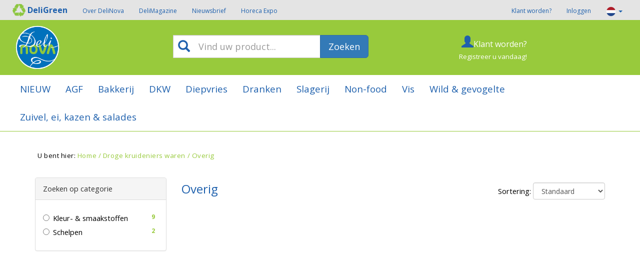

--- FILE ---
content_type: text/html; charset=UTF-8
request_url: https://www.deli-nova.com/products/dkw/overig/speciaal-voeding
body_size: 11874
content:
<!DOCTYPE html>
<html itemscope itemtype="http://schema.org/ProfessionalService" lang="nl_AN" prefix="og: http://ogp.me/ns#">
<head>

<script async src="https://www.googletagmanager.com/gtag/js?id=G-8GC3VBB5S8"></script>
<script>
	window.dataLayer = window.dataLayer || [];
	function gtag(){dataLayer.push(arguments);}
	gtag('js', new Date());

	gtag('config', 'G-8GC3VBB5S8');
</script>

<meta charset="utf-8">
<meta name="viewport" content="width=device-width, initial-scale=1">
	<link rel="profile" href="http://gmpg.org/xfn/11" />
	<title itemprop="name">DeliNova - Droge kruideniers waren | Overig | Speciaal voeding</title>
	<meta name="robots" content="index, follow" />
	<meta name="description" content="Overig, Speciaal voeding koopt u eenvoudig online bij DeliNova"/>
	<meta name="keywords" content=""/>
	<meta name="copyright" content="Site developed and created by Interactive Media - www.interactivemedia.nl"/>
	
	<link rel="canonical" href="https://www.deli-nova.com/products/dkw/overig/speciaal-voeding"/>
	
	<!-- OG -->
	<meta property="og:type" content="article" />
    <meta property="og:title" content="DeliNova - Droge kruideniers waren | Overig | Speciaal voeding"/>
    <meta property="og:site_name" content="DeliNova"/>
    <meta property="og:description" content="Overig, Speciaal voeding koopt u eenvoudig online bij DeliNova"/>
	<meta property="og:image" content="images/logo_delinova_inv.png"/>
    <meta property="og:locale" content="nl_AN"/>	
    <meta property="og:url" content="https://www.deli-nova.com/products/dkw/overig/speciaal-voeding"/>
	<meta property="fb:app_id" content="1548462725338883"/>
	
	<!-- ICONS -->		
	<link rel="apple-touch-icon" sizes="180x180" href="/images/webicons/apple-touch-icon.png">
	<link rel="icon" type="image/png" sizes="32x32" href="/images/webicons/favicon-32x32.png">
	<link rel="icon" type="image/png" sizes="16x16" href="/images/webicons/favicon-16x16.png">
	<link rel="manifest" href="/images/webicons/site.webmanifest">
	<link rel="mask-icon" href="/images/webicons/safari-pinned-tab.svg" color="#5bbad5">
	<link rel="shortcut icon" href="/images/webicons/favicon.ico">
	<meta name="msapplication-TileColor" content="#2b5797">
	<meta name="msapplication-config" content="/images/webicons22-9-2020/browserconfig.xml">
	<meta name="theme-color" content="#ffffff">
	
	<meta name="format-detection" content="telephone=no">
	<meta name="google" value="notranslate">
	
	<base href="https://www.deli-nova.com/">

    <!-- CSS EXT -->	
	<link rel="stylesheet" href="https://stackpath.bootstrapcdn.com/bootstrap/3.4.1/css/bootstrap.min.css" integrity="sha384-HSMxcRTRxnN+Bdg0JdbxYKrThecOKuH5zCYotlSAcp1+c8xmyTe9GYg1l9a69psu" crossorigin="anonymous">
	<link rel="stylesheet" href="https://cdnjs.cloudflare.com/ajax/libs/bootstrap-datepicker/1.9.0/css/bootstrap-datepicker.min.css" integrity="sha512-mSYUmp1HYZDFaVKK//63EcZq4iFWFjxSL+Z3T/aCt4IO9Cejm03q3NKKYN6pFQzY0SBOr8h+eCIAZHPXcpZaNw==" crossorigin="anonymous" />
	<link rel="stylesheet" href="https://cdnjs.cloudflare.com/ajax/libs/fancybox/3.5.7/jquery.fancybox.css" integrity="sha512-nNlU0WK2QfKsuEmdcTwkeh+lhGs6uyOxuUs+n+0oXSYDok5qy0EI0lt01ZynHq6+p/tbgpZ7P+yUb+r71wqdXg==" crossorigin="anonymous" />
	<link rel="stylesheet" href="https://cdnjs.cloudflare.com/ajax/libs/Swiper/5.4.5/css/swiper.min.css" integrity="sha512-uCQmAoax6aJTxC03VlH0uCEtE0iLi83TW1Qh6VezEZ5Y17rTrIE+8irz4H4ehM7Fbfbm8rb30OkxVkuwhXxrRg==" crossorigin="anonymous" />
	<link rel="preconnect" href="https://fonts.gstatic.com">
	<link href="https://fonts.googleapis.com/css2?family=Open+Sans:wght@300;400;700&display=swap" rel="stylesheet">
	
    <!-- CSS -->	
	<link rel="stylesheet" href="css/bootstraps_xl.css?1605565726" type="text/css" media="all" />
	<link rel="stylesheet" href="css/style.css?1727967579" type="text/css" media="all" />
	
    <!-- JS EXT -->
	<script src="https://cdnjs.cloudflare.com/ajax/libs/jquery/3.5.1/jquery.min.js" integrity="sha512-bLT0Qm9VnAYZDflyKcBaQ2gg0hSYNQrJ8RilYldYQ1FxQYoCLtUjuuRuZo+fjqhx/qtq/1itJ0C2ejDxltZVFg==" crossorigin="anonymous"></script>
	<script src="https://cdnjs.cloudflare.com/ajax/libs/bootstrap-datepicker/1.9.0/js/bootstrap-datepicker.min.js" integrity="sha512-T/tUfKSV1bihCnd+MxKD0Hm1uBBroVYBOYSk1knyvQ9VyZJpc/ALb4P0r6ubwVPSGB2GvjeoMAJJImBG12TiaQ==" crossorigin="anonymous"></script>
	<script src="https://stackpath.bootstrapcdn.com/bootstrap/3.4.1/js/bootstrap.min.js" integrity="sha384-aJ21OjlMXNL5UyIl/XNwTMqvzeRMZH2w8c5cRVpzpU8Y5bApTppSuUkhZXN0VxHd" crossorigin="anonymous"></script>
	<script src="https://cdnjs.cloudflare.com/ajax/libs/history.js/1.8/bundled/html4+html5/jquery.history.min.js" integrity="sha512-mjkjqy4sU2OBLfLuKA4nNWtBWslKyZ57NeM0vr00VO2CKSO3k2dGPYvvEwt+fpw/eU2t/zptneQGablbT/8uEQ==" crossorigin="anonymous"></script>
	<script src="https://cdnjs.cloudflare.com/ajax/libs/Swiper/5.4.5/js/swiper.min.js" integrity="sha512-VHsNaV1C4XbgKSc2O0rZDmkUOhMKPg/rIi8abX9qTaVDzVJnrDGHFnLnCnuPmZ3cNi1nQJm+fzJtBbZU9yRCww==" crossorigin="anonymous"></script>
	<script src="https://cdnjs.cloudflare.com/ajax/libs/fancybox/3.5.7/jquery.fancybox.min.js" integrity="sha512-uURl+ZXMBrF4AwGaWmEetzrd+J5/8NRkWAvJx5sbPSSuOb0bZLqf+tOzniObO00BjHa/dD7gub9oCGMLPQHtQA==" crossorigin="anonymous"></script>

    <!-- JS -->
	<script type="text/javascript" src="js/ajaxupload.3.5.js"></script>
	<script type="text/javascript" src="js/functions.js?1761664356"></script>

    <!-- HTML5 shim and Respond.js for IE8 support of HTML5 elements and media queries -->
    <!--[if lt IE 9]>
      <script src="https://oss.maxcdn.com/html5shiv/3.7.3/html5shiv.min.js"></script>
      <script src="https://oss.maxcdn.com/respond/1.4.2/respond.min.js"></script>
	  <![endif]-->	 
</head>
<body style="" data-php="8.4.16" data-lng="nl" data-menu="products" data-origin="3.17.150.57" class="">
	<script>
	  window.fbAsyncInit = function() {
		FB.init({
		  appId      : '1548462725338883',
		  xfbml      : true,
		  version    : 'v9.0'
		});
		FB.AppEvents.logPageView();
	  };

	  (function(d, s, id){
		 var js, fjs = d.getElementsByTagName(s)[0];
		 if (d.getElementById(id)) {return;}
		 js = d.createElement(s); js.id = id;
		 js.src = "https://connect.facebook.net/en_US/sdk.js";
		 fjs.parentNode.insertBefore(js, fjs);
	   }(document, 'script', 'facebook-jssdk'));
	</script>

	<div class="toTopBtn" id="topBtn">
		<button class="btn btn-default" onclick="topFunction();" title="Go to top">
			<span class="glyphicon glyphicon-triangle-top"></span>
		</button>
	</div>
	
	<div id="newModal" class="modal fade" role="dialog"></div>

	<div id="newAlert" class="modal fade" role="dialog" data-reload="false">
		<div class="modal-dialog">
			<div class="modal-content">
				<div class="modal-header" style="background-color: #f2dede; color: #a94442;">
					<button type="button" class="close" data-dismiss="modal">&times;</button>
					<h4 class="modal-title">Waarschuwing</h4>
				</div>
				<div id="alertBody" class="modal-body"></div>
				<div class="modal-footer">
					<button class="btn btn-default" type="button" data-dismiss="modal">Sluiten</button>
				</div>
			</div>
		</div>
	</div>
	

		<nav id="cart-sidebar" style="overflow-y: auto;">
			<div class="container-fluid" style="margin-bottom: 20px;">
				<div class="row bg-green" style="height:40px;">
					<div class="col-xs-12">
			
						<button type="button" class="btn btn-sm btn-default" style="margin:5px 10px 5px 0;" aria-expanded="false" onclick="hideCart();">
							<span class="glyphicon glyphicon-remove"></span>
						</button>

					</div>
				</div>
				<div id="sidebarCartContent"></div>
			</div>
		</nav>


		<!-- MOBILE XS/SM -->
				<header class="hidden-md hidden-lg hidden-xl" style="height: 105px;">

			<nav id="dn-sidebar">
				<div class="container-fluid bg-green" style="height:50px;">
					<div class="row">
						<div class="col-xs-10">
							<img src="images/logo_delinova_hor.png" style="height:32px; width: 165px; margin:9px 0;"/>
						</div>
						<div class="col-xs-2">
							<button type="button" class="btn btn-sm btn-default pull-right" style="margin:10px 10px 0 0;" aria-expanded="false" onclick="toggleSidePanel('hide');">
								<span class="glyphicon glyphicon-remove"></span>
							</button>
						</div>
					</div>

					<div class="row">
						<div class="col-xs-12">
							<h1>Inloggen</h1><p>Hieronder kunt u inloggen met uw DeliNova horeca-account. <b><a href="https://orders.deli-nova.com/shop">Bent u particulier, dan kunt u hier winkelen.</a></b></p>									<form id="frmLoginForm_mobile" action="/account" method="post">
										<input type="hidden" id="frmLoginSubmit_mobile" name="login_submit" value="">
										<div class="input-group" style="margin-top:20px; margin-bottom:10px;">
											<span class="input-group-addon"><img src="/images/icons/envelope.svg" alt="" width="16" height="16" title="E-Mailadres"></span>
											<input class="form-control submitenter" id="txtLoginUser_mobile" type="text" placeholder="Uw e-mailadres" name="login_email" aria-describedby="txtLoginUser_mobile" maxlength="100">
										</div>
										<div class="input-group" style="margin-bottom:10px;">
											<span class="input-group-addon"><img src="/images/icons/lock.svg" alt="" width="16" height="16" title="Password"></span>
											<input class="form-control submitenter" id="txtLoginPass_mobile" type="password" placeholder="Uw wachtwoord" name="login_password" aria-describedby="txtLoginPass_mobile" maxlength="32">
										</div>
										<button class="btn btn-primary pull-right" type="button" onclick="submitLogin('mobile');">
											Inloggen <span class="glyphicon glyphicon-log-in"></span>
										</button>
										<p style="margin-top:10px;"><a href="/lost-password">Wachtwoord vergeten?</a><br>
									</form>
								<ul class="menu-xs-nav" style="margin-top:20px;width:100%;"><li class=""><a href="/organisation/deligreen">DeliGreen<span class="pull-right" style="margin-right:10px;">&gt;</span></a></li><li class=""><a href="/organisation/about-delinova">Over DeliNova<span class="pull-right" style="margin-right:10px;">&gt;</span></a></li><li class=""><a href="/acties-en-voordeel/delimagazine">DeliMagazine<span class="pull-right" style="margin-right:10px;">&gt;</span></a></li><li class=""><a href="/socials/nieuwsbrief">Nieuwsbrief<span class="pull-right" style="margin-right:10px;">&gt;</span></a></li><li class=""><a href="/events/delinova-kerstfair">DeliNova Kerstfair<span class="pull-right" style="margin-right:10px;">&gt;</span></a></li><li class=""><a href="/events/curacao-coffee-festival-2025">Curaçao Coffee Festival 2025<span class="pull-right" style="margin-right:10px;">&gt;</span></a></li><li class=""><a href="/events/horeca-expo">Horeca Expo<span class="pull-right" style="margin-right:10px;">&gt;</span></a></li>								</ul>
													</div>
					</div>
				</div>
			</nav>

			<div class="container-fluid bg-green" style="height:50px;">
				<div class="row">
					<div class="col-xs-2">
						<button type="button" class="btn btn-sm btn-default" style="margin-top:10px;" aria-expanded="false" onclick="toggleSidePanel('show');">
							<span class="glyphicon glyphicon-menu-hamburger"></span>
						</button>
					</div>
					<div class="col-xs-6">
						<a href="/shop">
							<img src="images/logo_delinova_hor.png" style="height:32px; width: 165px; margin:9px 0;"/>
						</a>
					</div>
					<div class="col-xs-4 text-right">
						<a class="dropdown-toggle" data-toggle="dropdown" href="#">
							<img src="images/flag_nl.png" style="margin-top:15px; height:20px; width:20px;"/>
						</a>
						<ul class="dropdown-menu dropdown-menu-right" style="z-index: 4050;">
							<li><a href="/shop/nl"><img src="images/flag_nl.png" style="height:20px; width:20px;"/> Nederlands</a></li>
							<li><a href="/shop/en"><img src="images/flag_en.png" style="height:20px; width:20px;"/> Engels</a></li>
							<li><a href="/shop/es"><img src="images/flag_es.png" style="height:20px; width:20px;"/> Spaans</a></li>
						</ul>
					</div>
				</div>
			</div>

			
			<div class="container-fluid" id="navXsMenu" style="z-index:3040;">
				<div class="row">
					<div class="col-xs-4">
						<button type="button" class="btn btn-md btn-block btn-deli collapsed" style="margin:10px 0;" data-toggle="collapse" data-target="#xs-collapse" aria-expanded="false">
							Assortiment						</button>	
					</div>
					<div class="col-xs-8">
						<div class="input-group input-group-md" style="margin:10px 0;">
							<span class="glyphicon glyphicon-search" style="color:#1f60ad; position:absolute; z-index: 10; top:10px; left:10px; font-size: 12pt;"></span>
							<input type="text" id="txtSearchFormXs" class="form-control form-control-deli" style="padding-left:50px;" placeholder="Vind uw product...">
							<span class="input-group-btn">
								<button class="btn btn-deli" type="button" onclick="clickSearchXs();">Zoeken</button>
							</span>
						</div>
					</div>
				</div>
				<div class="row">
					<div class="col-xs-12">
						<div id="divSearchBoxXs">
							<div id="divSearchHeaderXs" style="">
								<div class="row">
									<div id="divSearchNotFoundXs" class="col-xs-12 col-sm-7"></div>
									<div id="divSearchNumXs" class="col-xs-12 col-sm-5 text-right"></div>
								</div>
							</div>
							<div class="list-group" id="divSearchResultXs"></div>
						</div>
					</div>
				</div>
				<div class="row">
					<div class="col-xs-12 collapse" id="xs-collapse">
						<ul class="menu-xs-nav"><li class=""><a href="/products/nieuw">NIEUW<span class="pull-right" style="margin-right:10px;">&gt;</span></a></li>
<li class=""><a href="/products/agf">AGF<span class="pull-right" style="margin-right:10px;">&gt;</span></a></li>
<li class=""><a href="/products/kantoorbenodigdheden">Kantoorbenodigdheden<span class="pull-right" style="margin-right:10px;">&gt;</span></a></li>
<li class=""><a href="/products/bakkerij">Bakkerij<span class="pull-right" style="margin-right:10px;">&gt;</span></a></li>
<li class=""><a href="/products/dkw">DKW<span class="pull-right" style="margin-right:10px;">&gt;</span></a></li>
<li class=""><a href="/products/diepvries">Diepvries<span class="pull-right" style="margin-right:10px;">&gt;</span></a></li>
<li class=""><a href="/products/dranken">Dranken<span class="pull-right" style="margin-right:10px;">&gt;</span></a></li>
<li class=""><a href="/products/slagerij">Slagerij<span class="pull-right" style="margin-right:10px;">&gt;</span></a></li>
<li class=""><a href="/products/non-food">Non-food<span class="pull-right" style="margin-right:10px;">&gt;</span></a></li>
<li class=""><a href="/products/vis">Vis<span class="pull-right" style="margin-right:10px;">&gt;</span></a></li>
<li class=""><a href="/products/wild-and-gevogelte">Wild & gevogelte<span class="pull-right" style="margin-right:10px;">&gt;</span></a></li>
<li class=""><a href="/products/zuivel-ei-kazen-and-salades">Zuivel, ei, kazen & salades<span class="pull-right" style="margin-right:10px;">&gt;</span></a></li>
						</ul>	
					</div>
				</div>
			</div>
		</header>


		<!-- DESKTOP MD/LG/XL -->
		<header class="hidden-xs hidden-sm" style="min-height:166px;">

			<div class="container-fluid" style="background-color:#e4e4e4;">
				<div class="row">
					<div class="col-xs-9" style="height:40px; line-height:40px;">
						<ul class="top-nav">
							<li><a href="/organisation/deligreen"><img src="images/DeliGreen_thumb.png" style="height:25px; margin-top:-4px;"><span style="font-weight:bold;font-size:12pt;">&nbsp;DeliGreen</span></a></li><li><a href="/organisation/about-delinova">Over DeliNova</a></li><li><a href="/acties-en-voordeel/delimagazine">DeliMagazine</a></li><li><a href="/socials/nieuwsbrief">Nieuwsbrief</a></li><li><a href="/events/horeca-expo">Horeca Expo</a></li>						</ul>				
					</div>

					<!-- <div class="col-xs-2" style="height:40px; line-height:40px;"></div> -->
										
					<div class="col-xs-3" style="height:40px; line-height:40px;">
						<ul class="top-nav" style="float:right;">
							<li><a href="/register">Klant worden?</a></li><li><a href="/login">Inloggen</a></li>							<li class="dropdown">
								<a class="dropdown-toggle" data-toggle="dropdown" href="#"><img src="images/flag_nl.png" style="height:20px; width:20px;"/>
								<span class="caret"></span></a>
								<ul class="dropdown-menu dropdown-menu-right">
									<li><a href="/shop/nl"><img src="images/flag_nl.png" style="height:20px; width:20px;"/> Nederlands</a></li>
									<li><a href="/shop/en"><img src="images/flag_en.png" style="height:20px; width:20px;"/> Engels</a></li>
									<li><a href="/shop/es"><img src="images/flag_es.png" style="height:20px; width:20px;"/> Spaans</a></li>
								</ul>
							</li>
						</ul>				
					</div>
				</div>
			</div>

			<div class="nav-wrapper" data-spy="affix" data-offset-top="40" style="z-index:1100;">
				<div class="container-fluid bg-green" style="padding-left: 30px;" onmouseover="hideSubAssortment();">
					<div class="row">
						<div class="col-md-3">
							<a href="/shop">
								<img src="images/logo_delinova_inv.png" style="height:90px; width: 90px; margin:10px 0;"/>
							</a>
						</div>
						<div class="col-md-5 col-lg-4">
							<div style="height:30px;"></div>
							<div class="input-group input-group-lg">
								<span class="glyphicon glyphicon-search" style="color:#1f60ad; position:absolute; z-index: 10; top:10px; left:10px; font-size: 18pt;"></span>
								<input type="text" class="form-control form-control-deli" id="txtSearchForm" style="padding-left:50px;" placeholder="Vind uw product..." maxlength="64">
								<span class="input-group-btn">
									<button class="btn btn-primary" type="button" onclick="clickSearch();">Zoeken</button>
								</span>
							</div>
							<div id="divSearchBox">
								<div id="divSearchHeader" style="">
									<div class="row">
										<div id="divSearchNotFound" class="col-xs-12 col-sm-7"></div>
										<div id="divSearchNum" class="col-xs-12 col-sm-5 text-right"></div>
									</div>
								</div>
								<div class="list-group" id="divSearchResult"  style="max-height: 75vh; overflow-y: auto;"></div>
							</div>
						</div>

							<div class="col-md-3 col-lg-3 text-right"><div class="hidden-xs" style="height:30px;"></div><span class="glyphicon glyphicon-user" style="color:#1f60ad; font-size: 18pt;"></span><a href="/register" class="under-link"><span style="color:#fff; font-size: 12pt;">Klant worden?</span><br/><span style="color:#fff; font-size: 10pt;">Registreer u vandaag!</span></a></div>						</div>
					</div>
				
					<div class="navSubAssortment" id="navSubAssortment_626" style="padding-left:60px;"><div class="container-fluid" onmouseover="showSubAssortment('626');"><div class="row" style="min-height:250px;"><div class="col-md-3 col-lg-2 col-xl-2" style="height: 230px;"><p class="subgroup_header"><a href="/products/nieuw/nieuw-in-ons-assortiment">Nieuw in ons assortiment</a></p><ul class="subgroup_items"><li><a href="/products/nieuw/nieuw-in-ons-assortiment/aan-tafel-497">Aan tafel </a></li><li><a href="/products/nieuw/nieuw-in-ons-assortiment/bestek-939">Bestek</a></li><li><a href="/products/nieuw/nieuw-in-ons-assortiment/le-nouveau-chef">Le Nouveau Chef</a></li><li><a href="/products/nieuw/nieuw-in-ons-assortiment/schep-and-handijs-670"> Schep- & handijs</a></li><li><a href="/products/nieuw/nieuw-in-ons-assortiment/schoonmaak-and-hygiene-318">Schoonmaak & hygiëne</a></li><li><a href="/products/nieuw/nieuw-in-ons-assortiment">Meer...</a></li></ul></div><div class="col-md-3 col-lg-2 col-xl-2" style="height: 230px;"><p class="subgroup_header"><a href="/products/nieuw/kookboeken">Kookboeken</a></p><ul class="subgroup_items"><li><a href="/products/nieuw/kookboeken/kookboeken-693">Kookboeken</a></li></ul></div></div></div><div style="clear:left;"></div></div><div class="navSubAssortment" id="navSubAssortment_11" style="padding-left:60px;"><div class="container-fluid" onmouseover="showSubAssortment('11');"><div class="row" style="min-height:250px;"><div class="col-md-3 col-lg-2 col-xl-2" style="height: 230px;"><p class="subgroup_header"><a href="/products/agf/aardappelen">Aardappelen</a></p><ul class="subgroup_items"><li><a href="/products/agf/aardappelen/aardappelen-vuil">Aardappelen vuil</a></li><li><a href="/products/agf/aardappelen/aardappelen-schoon">Aardappelen schoon</a></li></ul></div><div class="col-md-3 col-lg-2 col-xl-2" style="height: 230px;"><p class="subgroup_header"><a href="/products/agf/vers-groenten">Vers Groenten</a></p><ul class="subgroup_items"><li><a href="/products/agf/vers-groenten/bladgroenten">Bladgroenten</a></li><li><a href="/products/agf/vers-groenten/vruchtgroenten">Vruchtgroenten</a></li><li><a href="/products/agf/vers-groenten/koolsoorten">Koolsoorten</a></li><li><a href="/products/agf/vers-groenten/paddenstoelen-en-truffel">Paddenstoelen en Truffel</a></li><li><a href="/products/agf/vers-groenten/kiemgroenten-and-cressen">Kiemgroenten & cressen</a></li><li><a href="/products/agf/vers-groenten">Meer...</a></li></ul></div><div class="col-md-3 col-lg-2 col-xl-2" style="height: 230px;"><p class="subgroup_header"><a href="/products/agf/bewerkte-groenten">Bewerkte Groenten</a></p><ul class="subgroup_items"><li><a href="/products/agf/bewerkte-groenten/gesneden-groenten">Gesneden groenten</a></li></ul></div><div class="col-md-3 col-lg-2 col-xl-2" style="height: 230px;"><p class="subgroup_header"><a href="/products/agf/vers-fruit">Vers Fruit</a></p><ul class="subgroup_items"><li><a href="/products/agf/vers-fruit/citrusfruit">Citrusfruit</a></li><li><a href="/products/agf/vers-fruit/hard-fruit">Hard fruit</a></li><li><a href="/products/agf/vers-fruit/zacht-fruit">Zacht fruit</a></li><li><a href="/products/agf/vers-fruit/exotisch-fruit">Exotisch fruit</a></li><li><a href="/products/agf/vers-fruit/gesneden-fruit">Gesneden fruit</a></li><li><a href="/products/agf/vers-fruit">Meer...</a></li></ul></div><div class="col-md-3 col-lg-2 col-xl-2" style="height: 230px;"><p class="subgroup_header"><a href="/products/agf/peulvruchten">Peulvruchten</a></p><ul class="subgroup_items"><li><a href="/products/agf/peulvruchten/paddenstoelen">Paddenstoelen</a></li><li><a href="/products/agf/peulvruchten/truffel">Truffel</a></li></ul></div><div class="col-md-3 col-lg-2 col-xl-2" style="height: 230px;"><p class="subgroup_header"><a href="/products/agf/kiemen-and-cressen">Kiemen & Cressen</a></p><ul class="subgroup_items"><li><a href="/products/agf/kiemen-and-cressen/kruiden-vers">Kruiden vers</a></li></ul></div></div></div><div style="clear:left;"></div></div><div class="navSubAssortment" id="navSubAssortment_831" style="padding-left:60px;"><div class="container-fluid" onmouseover="showSubAssortment('831');"><div class="row" style="min-height:250px;"></div></div><div style="clear:left;"></div></div><div class="navSubAssortment" id="navSubAssortment_700" style="padding-left:60px;"><div class="container-fluid" onmouseover="showSubAssortment('700');"><div class="row" style="min-height:250px;"><div class="col-md-3 col-lg-2 col-xl-2" style="height: 230px;"><p class="subgroup_header"><a href="/products/bakkerij/bruin-brood-725">Bruin brood</a></p><ul class="subgroup_items"><li><a href="/products/bakkerij/bruin-brood-725/bruin-brood-726">Bruin brood </a></li></ul></div><div class="col-md-3 col-lg-2 col-xl-2" style="height: 230px;"><p class="subgroup_header"><a href="/products/bakkerij/wit-brood-703">Wit brood</a></p><ul class="subgroup_items"><li><a href="/products/bakkerij/wit-brood-703/wit-brood">Wit brood</a></li></ul></div><div class="col-md-3 col-lg-2 col-xl-2" style="height: 230px;"><p class="subgroup_header"><a href="/products/bakkerij/banketbakkerswaren">Banketbakkerswaren</a></p><ul class="subgroup_items"><li><a href="/products/bakkerij/banketbakkerswaren/banketbakkerswaren-731">Banketbakkerswaren</a></li></ul></div></div></div><div style="clear:left;"></div></div><div class="navSubAssortment" id="navSubAssortment_14" style="padding-left:60px;"><div class="container-fluid" onmouseover="showSubAssortment('14');"><div class="row" style="min-height:250px;"><div class="col-md-3 col-lg-2 col-xl-2" style="height: 230px;"><p class="subgroup_header"><a href="/products/dkw/kruiden-and-specerijen">Kruiden & specerijen</a></p><ul class="subgroup_items"><li><a href="/products/dkw/kruiden-and-specerijen/gemengde-kruiden-and-specerijen">Gemengde kruiden & specerijen</a></li><li><a href="/products/dkw/kruiden-and-specerijen/ongemengde-kruiden-and-specerijen">Ongemengde kruiden & specerijen</a></li><li><a href="/products/dkw/kruiden-and-specerijen/kruidenpuree">Kruidenpuree </a></li><li><a href="/products/dkw/kruiden-and-specerijen/smaakversterkers">Smaakversterkers</a></li><li><a href="/products/dkw/kruiden-and-specerijen/bouillons-and-soep">Bouillons & Soep</a></li><li><a href="/products/dkw/kruiden-and-specerijen">Meer...</a></li></ul></div><div class="col-md-3 col-lg-2 col-xl-2" style="height: 230px;"><p class="subgroup_header"><a href="/products/dkw/conserven">Conserven</a></p><ul class="subgroup_items"><li><a href="/products/dkw/conserven/groentenconserven">Groentenconserven</a></li><li><a href="/products/dkw/conserven/fruitconserven">Fruitconserven</a></li><li><a href="/products/dkw/conserven/visconserven">Visconserven</a></li><li><a href="/products/dkw/conserven/vleesconserven">Vleesconserven</a></li><li><a href="/products/dkw/conserven/ingelegde-producten">Ingelegde producten</a></li><li><a href="/products/dkw/conserven">Meer...</a></li></ul></div><div class="col-md-3 col-lg-2 col-xl-2" style="height: 230px;"><p class="subgroup_header"><a href="/products/dkw/rijst-pasta-and-gedroogde-bonen">Rijst, pasta  & gedroogde bonen</a></p><ul class="subgroup_items"><li><a href="/products/dkw/rijst-pasta-and-gedroogde-bonen/pasta">Pasta</a></li><li><a href="/products/dkw/rijst-pasta-and-gedroogde-bonen/rijst">Rijst</a></li><li><a href="/products/dkw/rijst-pasta-and-gedroogde-bonen/graanproducten">Graanproducten</a></li><li><a href="/products/dkw/rijst-pasta-and-gedroogde-bonen/gedroogde-bonen">Gedroogde bonen</a></li></ul></div><div class="col-md-3 col-lg-2 col-xl-2" style="height: 230px;"><p class="subgroup_header"><a href="/products/dkw/bak-and-dessertproducten">Bak & dessertproducten</a></p><ul class="subgroup_items"><li><a href="/products/dkw/bak-and-dessertproducten/meel-and-bloem">Meel & bloem</a></li><li><a href="/products/dkw/bak-and-dessertproducten/suiker-and-zoetstoffen">Suiker & zoetstoffen</a></li><li><a href="/products/dkw/bak-and-dessertproducten/bakmixen-and-pudding">Bakmixen & Pudding</a></li><li><a href="/products/dkw/bak-and-dessertproducten/decoratie-and-toppings">Decoratie & Toppings</a></li><li><a href="/products/dkw/bak-and-dessertproducten/zuivel-and-vetstoffen">Zuivel & Vetstoffen</a></li><li><a href="/products/dkw/bak-and-dessertproducten">Meer...</a></li></ul></div><div class="col-md-3 col-lg-2 col-xl-2" style="height: 230px;"><p class="subgroup_header"><a href="/products/dkw/zoutjes-nootjes-gedroogd-fruit">Zoutjes, nootjes, gedroogd fruit</a></p><ul class="subgroup_items"><li><a href="/products/dkw/zoutjes-nootjes-gedroogd-fruit/chips-and-crackers">Chips & Crackers</a></li><li><a href="/products/dkw/zoutjes-nootjes-gedroogd-fruit/mixen">Mixen</a></li><li><a href="/products/dkw/zoutjes-nootjes-gedroogd-fruit/noten">Noten</a></li><li><a href="/products/dkw/zoutjes-nootjes-gedroogd-fruit/toast">Toast</a></li><li><a href="/products/dkw/zoutjes-nootjes-gedroogd-fruit/zaden-and-pitten">Zaden & pitten</a></li><li><a href="/products/dkw/zoutjes-nootjes-gedroogd-fruit">Meer...</a></li></ul></div><div class="col-md-3 col-lg-2 col-xl-2" style="height: 230px;"><p class="subgroup_header"><a href="/products/dkw/sauzen">Sauzen</a></p><ul class="subgroup_items"><li><a href="/products/dkw/sauzen/snack-and-frietsauzen">Snack & frietsauzen</a></li><li><a href="/products/dkw/sauzen/bbq-and-grillsauzen">BBQ & grillsauzen</a></li><li><a href="/products/dkw/sauzen/kook-and-pastasauzen">Kook & Pastasauzen</a></li><li><a href="/products/dkw/sauzen/salade-and-broodjessauzen">Salade & broodjessauzen</a></li><li><a href="/products/dkw/sauzen/dessert-sauzen">Dessert sauzen</a></li></ul></div><div class="col-md-3 col-lg-2 col-xl-2" style="height: 230px;"><p class="subgroup_header"><a href="/products/dkw/olie-and-azijn-760">Olie & Azijn</a></p><ul class="subgroup_items"><li><a href="/products/dkw/olie-and-azijn-760/azijn">Azijn</a></li><li><a href="/products/dkw/olie-and-azijn-760/olie-and-vetten">Olie & Vetten</a></li></ul></div><div class="col-md-3 col-lg-2 col-xl-2" style="height: 230px;"><p class="subgroup_header"><a href="/products/dkw/snoep-191">Snoep</a></p><ul class="subgroup_items"><li><a href="/products/dkw/snoep-191/chocolade-repen-and-snoep">Chocolade Repen & snoep</a></li><li><a href="/products/dkw/snoep-191/overig-snoep">Overig Snoep</a></li></ul></div><div class="col-md-3 col-lg-2 col-xl-2" style="height: 230px;"><p class="subgroup_header"><a href="/products/dkw/moleculaire-gastronomie-op-bestelling">Moleculaire gastronomie (op bestelling)</a></p><ul class="subgroup_items"><li><a href="/products/dkw/moleculaire-gastronomie-op-bestelling/moleculaire-gastronomie-op-bestelling-546">Moleculaire gastronomie (op bestelling)</a></li></ul></div><div class="col-md-3 col-lg-2 col-xl-2" style="height: 230px;"><p class="subgroup_header"><a href="/products/dkw/brood-and-banket">Brood & banket</a></p><ul class="subgroup_items"><li><a href="/products/dkw/brood-and-banket/koekjes">Koekjes</a></li><li><a href="/products/dkw/brood-and-banket/pastechi">Pastechi</a></li><li><a href="/products/dkw/brood-and-banket/vers-brood">Vers brood</a></li></ul></div><div class="col-md-3 col-lg-2 col-xl-2" style="height: 230px;"><p class="subgroup_header"><a href="/products/dkw/broodbeleg-and-ontbijtgranen">Broodbeleg & ontbijtgranen</a></p><ul class="subgroup_items"><li><a href="/products/dkw/broodbeleg-and-ontbijtgranen/broodbeleg">Broodbeleg</a></li><li><a href="/products/dkw/broodbeleg-and-ontbijtgranen/ontbijtgranen">Ontbijtgranen</a></li></ul></div><div class="col-md-3 col-lg-2 col-xl-2" style="height: 230px;"><p class="subgroup_header"><a href="/products/dkw/ijsbenodigdheden">IJsbenodigdheden</a></p><ul class="subgroup_items"><li><a href="/products/dkw/ijsbenodigdheden/ijsassortiment">IJsassortiment</a></li><li><a href="/products/dkw/ijsbenodigdheden/ijsdecoratie">IJsdecoratie</a></li><li><a href="/products/dkw/ijsbenodigdheden/ijspoeder">Ijspoeder</a></li></ul></div><div class="col-md-3 col-lg-2 col-xl-2" style="height: 230px;"><p class="subgroup_header"><a href="/products/dkw/internationale-keuken">Internationale keuken</a></p><ul class="subgroup_items"><li><a href="/products/dkw/internationale-keuken/latijns-amerikaans">Latijns-Amerikaans</a></li><li><a href="/products/dkw/internationale-keuken/mediterraans">Mediterraans</a></li><li><a href="/products/dkw/internationale-keuken/orientaals">Oriëntaals</a></li></ul></div><div class="col-md-3 col-lg-2 col-xl-2" style="height: 230px;"><p class="subgroup_header"><a href="/products/dkw/overig">Overig</a></p><ul class="subgroup_items"><li><a href="/products/dkw/overig/kleur-and-smaakstoffen">Kleur- & smaakstoffen</a></li><li><a href="/products/dkw/overig/schelpen">Schelpen</a></li></ul></div></div></div><div style="clear:left;"></div></div><div class="navSubAssortment" id="navSubAssortment_12" style="padding-left:60px;"><div class="container-fluid" onmouseover="showSubAssortment('12');"><div class="row" style="min-height:250px;"><div class="col-md-3 col-lg-2 col-xl-2" style="height: 230px;"><p class="subgroup_header"><a href="/products/diepvries/aardappelproducten-73">Aardappelproducten </a></p><ul class="subgroup_items"><li><a href="/products/diepvries/aardappelproducten-73/aardappelproducten">Aardappelproducten</a></li><li><a href="/products/diepvries/aardappelproducten-73/frites">Frites</a></li></ul></div><div class="col-md-3 col-lg-2 col-xl-2" style="height: 230px;"><p class="subgroup_header"><a href="/products/diepvries/brood">Brood</a></p><ul class="subgroup_items"><li><a href="/products/diepvries/brood/klein-brood">Klein brood</a></li><li><a href="/products/diepvries/brood/stokbrood-baguettes">Stokbrood / baguettes</a></li><li><a href="/products/diepvries/brood/zoet">Zoet</a></li><li><a href="/products/diepvries/brood/hartig">Hartig</a></li><li><a href="/products/diepvries/brood/buns">Buns</a></li><li><a href="/products/diepvries/brood">Meer...</a></li></ul></div><div class="col-md-3 col-lg-2 col-xl-2" style="height: 230px;"><p class="subgroup_header"><a href="/products/diepvries/groente-and-fruit">Groente & fruit</a></p><ul class="subgroup_items"><li><a href="/products/diepvries/groente-and-fruit/diepvries-fruit">Diepvries fruit </a></li><li><a href="/products/diepvries/groente-and-fruit/diepvries-groenten">Diepvries groenten</a></li><li><a href="/products/diepvries/groente-and-fruit/diepvries-puree">Diepvries puree</a></li></ul></div><div class="col-md-3 col-lg-2 col-xl-2" style="height: 230px;"><p class="subgroup_header"><a href="/products/diepvries/overige-diepvriesproducten">Overige diepvriesproducten</a></p><ul class="subgroup_items"><li><a href="/products/diepvries/overige-diepvriesproducten/deeg">Deeg</a></li></ul></div><div class="col-md-3 col-lg-2 col-xl-2" style="height: 230px;"><p class="subgroup_header"><a href="/products/diepvries/schep-and-handijs">Schep- & handijs</a></p><ul class="subgroup_items"><li><a href="/products/diepvries/schep-and-handijs/handijs">Handijs</a></li><li><a href="/products/diepvries/schep-and-handijs/schepijs">Schepijs</a></li></ul></div><div class="col-md-3 col-lg-2 col-xl-2" style="height: 230px;"><p class="subgroup_header"><a href="/products/diepvries/snacks">Snacks</a></p><ul class="subgroup_items"><li><a href="/products/diepvries/snacks/bami-and-nasi-snacks">Bami- & nasi snacks</a></li><li><a href="/products/diepvries/snacks/frikandellen">Frikandellen</a></li><li><a href="/products/diepvries/snacks/hamburgers-and-gehakt">Hamburgers & gehakt</a></li><li><a href="/products/diepvries/snacks/hotdogs">Hotdogs</a></li><li><a href="/products/diepvries/snacks/kipsnacks">Kipsnacks</a></li><li><a href="/products/diepvries/snacks">Meer...</a></li></ul></div><div class="col-md-3 col-lg-2 col-xl-2" style="height: 230px;"><p class="subgroup_header"><a href="/products/diepvries/taart-and-gebak">Taart & gebak</a></p><ul class="subgroup_items"><li><a href="/products/diepvries/taart-and-gebak/koeken">Koeken</a></li><li><a href="/products/diepvries/taart-and-gebak/overige">Overige</a></li><li><a href="/products/diepvries/taart-and-gebak/taarten">Taarten</a></li><li><a href="/products/diepvries/taart-and-gebak/lekkernijen">Lekkernijen</a></li></ul></div><div class="col-md-3 col-lg-2 col-xl-2" style="height: 230px;"><p class="subgroup_header"><a href="/products/diepvries/tortillas-758">Tortilla's</a></p><ul class="subgroup_items"><li><a href="/products/diepvries/tortillas-758/tortillas-544">Tortilla's</a></li></ul></div><div class="col-md-3 col-lg-2 col-xl-2" style="height: 230px;"><p class="subgroup_header"><a href="/products/diepvries/vlees-624">Vlees</a></p><ul class="subgroup_items"><li><a href="/products/diepvries/vlees-624/vlees-625">Vlees</a></li></ul></div></div></div><div style="clear:left;"></div></div><div class="navSubAssortment" id="navSubAssortment_489" style="padding-left:60px;"><div class="container-fluid" onmouseover="showSubAssortment('489');"><div class="row" style="min-height:250px;"><div class="col-md-3 col-lg-2 col-xl-2" style="height: 230px;"><p class="subgroup_header"><a href="/products/dranken/smoothies">Smoothies</a></p><ul class="subgroup_items"><li><a href="/products/dranken/smoothies/diepvries-smoothies">Diepvries smoothies</a></li></ul></div><div class="col-md-3 col-lg-2 col-xl-2" style="height: 230px;"><p class="subgroup_header"><a href="/products/dranken/vruchtensappen-and-frisdranken">Vruchtensappen & frisdranken</a></p><ul class="subgroup_items"><li><a href="/products/dranken/vruchtensappen-and-frisdranken/vruchtensappen">Vruchtensappen</a></li><li><a href="/products/dranken/vruchtensappen-and-frisdranken/frisdranken">Frisdranken</a></li></ul></div><div class="col-md-3 col-lg-2 col-xl-2" style="height: 230px;"><p class="subgroup_header"><a href="/products/dranken/koffie-thee-cacao">Koffie, Thee, Cacao</a></p><ul class="subgroup_items"><li><a href="/products/dranken/koffie-thee-cacao/thee-804">Thee</a></li><li><a href="/products/dranken/koffie-thee-cacao/cacao-185">Cacao</a></li><li><a href="/products/dranken/koffie-thee-cacao/koffiebonen-812">Koffiebonen</a></li><li><a href="/products/dranken/koffie-thee-cacao/gemalen-koffie-813">Gemalen koffie</a></li><li><a href="/products/dranken/koffie-thee-cacao/pads-and-capsules-756">Pads & Capsules</a></li><li><a href="/products/dranken/koffie-thee-cacao">Meer...</a></li></ul></div><div class="col-md-3 col-lg-2 col-xl-2" style="height: 230px;"><p class="subgroup_header"><a href="/products/dranken/siroop-and-mixen">Siroop & Mixen</a></p><ul class="subgroup_items"><li><a href="/products/dranken/siroop-and-mixen/monin-siropen-808">Monin Siropen</a></li><li><a href="/products/dranken/siroop-and-mixen/milkshake-siropen-345">Milkshake siropen</a></li></ul></div><div class="col-md-3 col-lg-2 col-xl-2" style="height: 230px;"><p class="subgroup_header"><a href="/products/dranken/cocktails-819">Cocktails</a></p><ul class="subgroup_items"><li><a href="/products/dranken/cocktails-819/cocktails">Cocktails</a></li></ul></div></div></div><div style="clear:left;"></div></div><div class="navSubAssortment" id="navSubAssortment_17" style="padding-left:60px;"><div class="container-fluid" onmouseover="showSubAssortment('17');"><div class="row" style="min-height:250px;"><div class="col-md-3 col-lg-2 col-xl-2" style="height: 230px;"><p class="subgroup_header"><a href="/products/slagerij/vlees">Vlees</a></p><ul class="subgroup_items"><li><a href="/products/slagerij/vlees/barbequepaketten">Barbequepaketten</a></li><li><a href="/products/slagerij/vlees/gehaktsoorten">Gehaktsoorten</a></li><li><a href="/products/slagerij/vlees/geitenvlees">Geitenvlees</a></li><li><a href="/products/slagerij/vlees/gourmet">Gourmet </a></li><li><a href="/products/slagerij/vlees/hamburgers">Hamburgers</a></li><li><a href="/products/slagerij/vlees">Meer...</a></li></ul></div><div class="col-md-3 col-lg-2 col-xl-2" style="height: 230px;"><p class="subgroup_header"><a href="/products/slagerij/vleeswaren">Vleeswaren</a></p><ul class="subgroup_items"><li><a href="/products/slagerij/vleeswaren/droge-worstsoorten">Droge worstsoorten</a></li><li><a href="/products/slagerij/vleeswaren/specialiteiten">Specialiteiten</a></li><li><a href="/products/slagerij/vleeswaren/gebraden-gegrilde-vleeswaren">Gebraden / gegrilde vleeswaren</a></li><li><a href="/products/slagerij/vleeswaren/gekookte-worstsoorten">Gekookte worstsoorten</a></li><li><a href="/products/slagerij/vleeswaren/gesneden-vleeswaren">Gesneden vleeswaren</a></li><li><a href="/products/slagerij/vleeswaren">Meer...</a></li></ul></div><div class="col-md-3 col-lg-2 col-xl-2" style="height: 230px;"><p class="subgroup_header"><a href="/products/slagerij/vegetarisch-vegan-and-vleesvervangers">Vegetarisch, vegan & vleesvervangers</a></p><ul class="subgroup_items"><li><a href="/products/slagerij/vegetarisch-vegan-and-vleesvervangers/vegetarisch-vegan-and-vleesvervangers-454">Vegetarisch, vegan & vleesvervangers</a></li></ul></div></div></div><div style="clear:left;"></div></div><div class="navSubAssortment" id="navSubAssortment_15" style="padding-left:60px;"><div class="container-fluid" onmouseover="showSubAssortment('15');"><div class="row" style="min-height:250px;"><div class="col-md-3 col-lg-2 col-xl-2" style="height: 230px;"><p class="subgroup_header"><a href="/products/non-food/aan-tafel">Aan tafel</a></p><ul class="subgroup_items"><li><a href="/products/non-food/aan-tafel/bestek">Bestek</a></li><li><a href="/products/non-food/aan-tafel/glaswerk">Glaswerk</a></li><li><a href="/products/non-food/aan-tafel/servies">Servies</a></li><li><a href="/products/non-food/aan-tafel/tafelaccessoires">Tafelaccessoires</a></li></ul></div><div class="col-md-3 col-lg-2 col-xl-2" style="height: 230px;"><p class="subgroup_header"><a href="/products/non-food/bar-and-buffet">Bar & buffet</a></p><ul class="subgroup_items"><li><a href="/products/non-food/bar-and-buffet/barbenodigdheden">Barbenodigdheden</a></li><li><a href="/products/non-food/bar-and-buffet/buffetbenodigdheden">Buffetbenodigdheden</a></li></ul></div><div class="col-md-3 col-lg-2 col-xl-2" style="height: 230px;"><p class="subgroup_header"><a href="/products/non-food/barbecues-and-benodigdheden">Barbecues & benodigdheden</a></p><ul class="subgroup_items"><li><a href="/products/non-food/barbecues-and-benodigdheden/barbecue-accessoires">Barbecue accessoires</a></li><li><a href="/products/non-food/barbecues-and-benodigdheden/barbecue-benodigdheden">Barbecue benodigdheden</a></li><li><a href="/products/non-food/barbecues-and-benodigdheden/barbecues">Barbecues</a></li></ul></div><div class="col-md-3 col-lg-2 col-xl-2" style="height: 230px;"><p class="subgroup_header"><a href="/products/non-food/boek">Boek</a></p><ul class="subgroup_items"><li><a href="/products/non-food/boek/kookboek-699">Kookboek</a></li></ul></div><div class="col-md-3 col-lg-2 col-xl-2" style="height: 230px;"><p class="subgroup_header"><a href="/products/non-food/horeca-inrichting">Horeca inrichting</a></p><ul class="subgroup_items"><li><a href="/products/non-food/horeca-inrichting/hotel-and-restaurantaccessoires">Hotel- & restaurantaccessoires</a></li></ul></div><div class="col-md-3 col-lg-2 col-xl-2" style="height: 230px;"><p class="subgroup_header"><a href="/products/non-food/kantoor-and-administratie">Kantoor & administratie</a></p><ul class="subgroup_items"><li><a href="/products/non-food/kantoor-and-administratie/kantoorbenodigdeheden">Kantoorbenodigdeheden</a></li><li><a href="/products/non-food/kantoor-and-administratie/kantoorpresentatie-and-menupresentatie">Kantoorpresentatie & menupresentatie</a></li></ul></div><div class="col-md-3 col-lg-2 col-xl-2" style="height: 230px;"><p class="subgroup_header"><a href="/products/non-food/keuken">Keuken</a></p><ul class="subgroup_items"><li><a href="/products/non-food/keuken/bakspullen-and-patisserie">Bakspullen & patisserie</a></li><li><a href="/products/non-food/keuken/opslag-and-transport">Opslag & transport</a></li><li><a href="/products/non-food/keuken/pannen">Pannen</a></li><li><a href="/products/non-food/keuken/snijgerei">Snijgerei</a></li><li><a href="/products/non-food/keuken/keukengerei-and-tools">Keukengerei & Tools</a></li><li><a href="/products/non-food/keuken">Meer...</a></li></ul></div><div class="col-md-3 col-lg-2 col-xl-2" style="height: 230px;"><p class="subgroup_header"><a href="/products/non-food/keukenapparatuur">Keukenapparatuur</a></p><ul class="subgroup_items"><li><a href="/products/non-food/keukenapparatuur/bakken-grillen-and-koken">Bakken, grillen & koken</a></li><li><a href="/products/non-food/keukenapparatuur/keukenapparatuur-onderdelen">Keukenapparatuur onderdelen</a></li><li><a href="/products/non-food/keukenapparatuur/koelen-and-vriezen">Koelen & vriezen</a></li><li><a href="/products/non-food/keukenapparatuur/warme-and-koude-dranken">Warme & koude dranken</a></li><li><a href="/products/non-food/keukenapparatuur/overige-keukenapparatuur">Overige keukenapparatuur</a></li><li><a href="/products/non-food/keukenapparatuur">Meer...</a></li></ul></div><div class="col-md-3 col-lg-2 col-xl-2" style="height: 230px;"><p class="subgroup_header"><a href="/products/non-food/kleding-and-textiel">Kleding & textiel</a></p><ul class="subgroup_items"><li><a href="/products/non-food/kleding-and-textiel/bedrijfskleding-and-representatie">Bedrijfskleding & representatie</a></li><li><a href="/products/non-food/kleding-and-textiel/keukentextiel">Keukentextiel</a></li><li><a href="/products/non-food/kleding-and-textiel/schoenen">Schoenen</a></li></ul></div><div class="col-md-3 col-lg-2 col-xl-2" style="height: 230px;"><p class="subgroup_header"><a href="/products/non-food/schoonmaak-and-hygiene">Schoonmaak & hygiëne</a></p><ul class="subgroup_items"><li><a href="/products/non-food/schoonmaak-and-hygiene/afval">Afval</a></li><li><a href="/products/non-food/schoonmaak-and-hygiene/hygiene">Hygiëne</a></li><li><a href="/products/non-food/schoonmaak-and-hygiene/hygiene-apparatuur">Hygiëne apparatuur</a></li><li><a href="/products/non-food/schoonmaak-and-hygiene/reinigingsmiddelen">Reinigingsmiddelen</a></li><li><a href="/products/non-food/schoonmaak-and-hygiene/schoonmaakartikelen">Schoonmaakartikelen</a></li></ul></div><div class="col-md-3 col-lg-2 col-xl-2" style="height: 230px;"><p class="subgroup_header"><a href="/products/non-food/wegwerpartikelen">Wegwerpartikelen</a></p><ul class="subgroup_items"><li><a href="/products/non-food/wegwerpartikelen/bakken-cups-and-schalen">Bakken, cups & schalen</a></li><li><a href="/products/non-food/wegwerpartikelen/drinkservies">Drinkservies</a></li><li><a href="/products/non-food/wegwerpartikelen/eetstokjes">Eetstokjes </a></li><li><a href="/products/non-food/wegwerpartikelen/prikkers">Prikkers</a></li><li><a href="/products/non-food/wegwerpartikelen/filters">Filters</a></li><li><a href="/products/non-food/wegwerpartikelen">Meer...</a></li></ul></div><div class="col-md-3 col-lg-2 col-xl-2" style="height: 230px;"><p class="subgroup_header"><a href="/products/non-food/cadeau">Cadeau</a></p><ul class="subgroup_items"><li><a href="/products/non-food/cadeau/cadeaubon">Cadeaubon </a></li></ul></div><div class="col-md-3 col-lg-2 col-xl-2" style="height: 230px;"><p class="subgroup_header"><a href="/products/non-food/softijsmachine">Softijsmachine</a></p><ul class="subgroup_items"><li><a href="/products/non-food/softijsmachine/softijsmachine-onderdelen">Softijsmachine onderdelen</a></li></ul></div><div class="col-md-3 col-lg-2 col-xl-2" style="height: 230px;"><p class="subgroup_header"><a href="/products/non-food/koffiemachines-and-benodigdheden">Koffiemachines & benodigdheden</a></p><ul class="subgroup_items"><li><a href="/products/non-food/koffiemachines-and-benodigdheden/koffiemachines-817">Koffiemachines</a></li><li><a href="/products/non-food/koffiemachines-and-benodigdheden/koffiebenodigdheden">Koffiebenodigdheden</a></li></ul></div></div></div><div style="clear:left;"></div></div><div class="navSubAssortment" id="navSubAssortment_16" style="padding-left:60px;"><div class="container-fluid" onmouseover="showSubAssortment('16');"><div class="row" style="min-height:250px;"><div class="col-md-3 col-lg-2 col-xl-2" style="height: 230px;"><p class="subgroup_header"><a href="/products/vis/diepvries-vissoorten">Diepvries vissoorten</a></p><ul class="subgroup_items"><li><a href="/products/vis/diepvries-vissoorten/dorado-dradu">Dorado (dradu)</a></li><li><a href="/products/vis/diepvries-vissoorten/heilbot">Heilbot</a></li><li><a href="/products/vis/diepvries-vissoorten/heek">Heek</a></li><li><a href="/products/vis/diepvries-vissoorten/inktvis">Inktvis</a></li><li><a href="/products/vis/diepvries-vissoorten/kabeljauw">Kabeljauw</a></li><li><a href="/products/vis/diepvries-vissoorten">Meer...</a></li></ul></div><div class="col-md-3 col-lg-2 col-xl-2" style="height: 230px;"><p class="subgroup_header"><a href="/products/vis/schaaldieren-and-schelpdieren">Schaaldieren & schelpdieren</a></p><ul class="subgroup_items"><li><a href="/products/vis/schaaldieren-and-schelpdieren/verse-schaaldieren">Verse schaaldieren</a></li><li><a href="/products/vis/schaaldieren-and-schelpdieren/verse-schelpdieren">Verse schelpdieren</a></li><li><a href="/products/vis/schaaldieren-and-schelpdieren/overige-schaaldieren-and-schelpdieren">Overige schaaldieren & schelpdieren</a></li><li><a href="/products/vis/schaaldieren-and-schelpdieren/diepvries-schelpdieren">Diepvries schelpdieren</a></li><li><a href="/products/vis/schaaldieren-and-schelpdieren/diepvries-schaaldieren">Diepvries schaaldieren</a></li></ul></div><div class="col-md-3 col-lg-2 col-xl-2" style="height: 230px;"><p class="subgroup_header"><a href="/products/vis/verse-vissoorten">Verse vissoorten</a></p><ul class="subgroup_items"><li><a href="/products/vis/verse-vissoorten/haring-826">Haring</a></li><li><a href="/products/vis/verse-vissoorten/heilbot-561">Heilbot</a></li><li><a href="/products/vis/verse-vissoorten/barracuda">Barracuda</a></li><li><a href="/products/vis/verse-vissoorten/kabeljauw-605">Kabeljauw</a></li><li><a href="/products/vis/verse-vissoorten/rog-677">Rog</a></li><li><a href="/products/vis/verse-vissoorten">Meer...</a></li></ul></div><div class="col-md-3 col-lg-2 col-xl-2" style="height: 230px;"><p class="subgroup_header"><a href="/products/vis/vis-bereid">Vis bereid</a></p><ul class="subgroup_items"><li><a href="/products/vis/vis-bereid/gepaneerde-gebatterde-vis">Gepaneerde / gebatterde vis </a></li><li><a href="/products/vis/vis-bereid/overige-bereidde-visspecialiteiten">Overige bereidde visspecialiteiten</a></li></ul></div><div class="col-md-3 col-lg-2 col-xl-2" style="height: 230px;"><p class="subgroup_header"><a href="/products/vis/vis-gerookt">Vis gerookt</a></p><ul class="subgroup_items"><li><a href="/products/vis/vis-gerookt/gerookte-forel">Gerookte forel</a></li><li><a href="/products/vis/vis-gerookt/gerookte-makreel">Gerookte makreel</a></li><li><a href="/products/vis/vis-gerookt/gerookte-paling">Gerookte paling</a></li><li><a href="/products/vis/vis-gerookt/gerookte-zalm">Gerookte zalm</a></li></ul></div><div class="col-md-3 col-lg-2 col-xl-2" style="height: 230px;"><p class="subgroup_header"><a href="/products/vis/viskuit-kaviaar">Viskuit / kaviaar</a></p><ul class="subgroup_items"><li><a href="/products/vis/viskuit-kaviaar/viskuit-kaviaar-347">Viskuit / kaviaar</a></li></ul></div><div class="col-md-3 col-lg-2 col-xl-2" style="height: 230px;"><p class="subgroup_header"><a href="/products/vis/visspecialiteiten">Visspecialiteiten</a></p><ul class="subgroup_items"><li><a href="/products/vis/visspecialiteiten/gemarineerde-vis">Gemarineerde vis</a></li><li><a href="/products/vis/visspecialiteiten/vissalades">Vissalades</a></li><li><a href="/products/vis/visspecialiteiten/vissauzen-viskruiden-and-vismarinades">Vissauzen, viskruiden & vismarinades</a></li><li><a href="/products/vis/visspecialiteiten/vissnacks-and-vistapas">Vissnacks & vistapas</a></li><li><a href="/products/vis/visspecialiteiten/visspiezen">Visspiezen</a></li><li><a href="/products/vis/visspecialiteiten">Meer...</a></li></ul></div><div class="col-md-3 col-lg-2 col-xl-2" style="height: 230px;"><p class="subgroup_header"><a href="/products/vis/zeewier-and-zeewierproducten">Zeewier & zeewierproducten</a></p><ul class="subgroup_items"><li><a href="/products/vis/zeewier-and-zeewierproducten/zeewierproducten">Zeewierproducten</a></li></ul></div></div></div><div style="clear:left;"></div></div><div class="navSubAssortment" id="navSubAssortment_18" style="padding-left:60px;"><div class="container-fluid" onmouseover="showSubAssortment('18');"><div class="row" style="min-height:250px;"><div class="col-md-3 col-lg-2 col-xl-2" style="height: 230px;"><p class="subgroup_header"><a href="/products/wild-and-gevogelte/gevogelte">Gevogelte</a></p><ul class="subgroup_items"><li><a href="/products/wild-and-gevogelte/gevogelte/eend">Eend</a></li><li><a href="/products/wild-and-gevogelte/gevogelte/foie-gras">Foie gras</a></li><li><a href="/products/wild-and-gevogelte/gevogelte/gans">Gans</a></li><li><a href="/products/wild-and-gevogelte/gevogelte/kalkoen">Kalkoen</a></li><li><a href="/products/wild-and-gevogelte/gevogelte/kip">Kip</a></li><li><a href="/products/wild-and-gevogelte/gevogelte">Meer...</a></li></ul></div><div class="col-md-3 col-lg-2 col-xl-2" style="height: 230px;"><p class="subgroup_header"><a href="/products/wild-and-gevogelte/wild">Wild</a></p><ul class="subgroup_items"><li><a href="/products/wild-and-gevogelte/wild/groot-wild">Groot wild</a></li><li><a href="/products/wild-and-gevogelte/wild/klein-wild">Klein wild</a></li><li><a href="/products/wild-and-gevogelte/wild/waterwild">Waterwild</a></li><li><a href="/products/wild-and-gevogelte/wild/wildproducten">Wildproducten</a></li></ul></div></div></div><div style="clear:left;"></div></div><div class="navSubAssortment" id="navSubAssortment_13" style="padding-left:60px;"><div class="container-fluid" onmouseover="showSubAssortment('13');"><div class="row" style="min-height:250px;"><div class="col-md-3 col-lg-2 col-xl-2" style="height: 230px;"><p class="subgroup_header"><a href="/products/zuivel-ei-kazen-and-salades/buitenlandse-kaas">Buitenlandse kaas</a></p><ul class="subgroup_items"><li><a href="/products/zuivel-ei-kazen-and-salades/buitenlandse-kaas/raspkazen-buitenland">Raspkazen buitenland</a></li><li><a href="/products/zuivel-ei-kazen-and-salades/buitenlandse-kaas/england-and-ierland">England & Ierland</a></li><li><a href="/products/zuivel-ei-kazen-and-salades/buitenlandse-kaas/franse">Franse</a></li><li><a href="/products/zuivel-ei-kazen-and-salades/buitenlandse-kaas/griekenland-and-turkije">Griekenland & Turkije</a></li><li><a href="/products/zuivel-ei-kazen-and-salades/buitenlandse-kaas/italiaans">Italiaans</a></li><li><a href="/products/zuivel-ei-kazen-and-salades/buitenlandse-kaas">Meer...</a></li></ul></div><div class="col-md-3 col-lg-2 col-xl-2" style="height: 230px;"><p class="subgroup_header"><a href="/products/zuivel-ei-kazen-and-salades/nederlandse-kaas-124">Nederlandse kaas</a></p><ul class="subgroup_items"><li><a href="/products/zuivel-ei-kazen-and-salades/nederlandse-kaas-124/goudse-kaas">Goudse kaas</a></li><li><a href="/products/zuivel-ei-kazen-and-salades/nederlandse-kaas-124/raspkaas-nederlands">Raspkaas Nederlands</a></li><li><a href="/products/zuivel-ei-kazen-and-salades/nederlandse-kaas-124/geitenkazen">Geitenkazen</a></li><li><a href="/products/zuivel-ei-kazen-and-salades/nederlandse-kaas-124/roomkazen">Roomkazen</a></li><li><a href="/products/zuivel-ei-kazen-and-salades/nederlandse-kaas-124/gesneden">Gesneden</a></li></ul></div><div class="col-md-3 col-lg-2 col-xl-2" style="height: 230px;"><p class="subgroup_header"><a href="/products/zuivel-ei-kazen-and-salades/salades">Salades</a></p><ul class="subgroup_items"><li><a href="/products/zuivel-ei-kazen-and-salades/salades/verse-salades">Verse salades</a></li></ul></div><div class="col-md-3 col-lg-2 col-xl-2" style="height: 230px;"><p class="subgroup_header"><a href="/products/zuivel-ei-kazen-and-salades/zuivel-and-ei-producten">Zuivel & ei-producten</a></p><ul class="subgroup_items"><li><a href="/products/zuivel-ei-kazen-and-salades/zuivel-and-ei-producten/eieren">Eieren</a></li><li><a href="/products/zuivel-ei-kazen-and-salades/zuivel-and-ei-producten/ei-producten">Ei-producten </a></li><li><a href="/products/zuivel-ei-kazen-and-salades/zuivel-and-ei-producten/boter">Boter</a></li><li><a href="/products/zuivel-ei-kazen-and-salades/zuivel-and-ei-producten/melk-en-zuiveldrank">Melk en zuiveldrank</a></li><li><a href="/products/zuivel-ei-kazen-and-salades/zuivel-and-ei-producten/room-producten">Room producten</a></li><li><a href="/products/zuivel-ei-kazen-and-salades/zuivel-and-ei-producten">Meer...</a></li></ul></div><div class="col-md-3 col-lg-2 col-xl-2" style="height: 230px;"><p class="subgroup_header"><a href="/products/zuivel-ei-kazen-and-salades/zuivelaternatieven">Zuivelaternatieven</a></p><ul class="subgroup_items"><li><a href="/products/zuivel-ei-kazen-and-salades/zuivelaternatieven/zuivelaternatieven-829">Zuivelaternatieven</a></li></ul></div></div></div><div style="clear:left;"></div></div>				
				<div class="container-fluid" id="navMenu">
					<div class="row">
						<div class="col-md-12">
							<ul class="menu-nav" id="navAssortment">
								<li class="" onclick="showSubAssortment('626');"><a href="javascript:void(0);">NIEUW</a></li>
<li class="" onclick="showSubAssortment('11');"><a href="javascript:void(0);">AGF</a></li>
<li class="" onclick="showSubAssortment('700');"><a href="javascript:void(0);">Bakkerij</a></li>
<li class="" onclick="showSubAssortment('14');"><a href="javascript:void(0);">DKW</a></li>
<li class="" onclick="showSubAssortment('12');"><a href="javascript:void(0);">Diepvries</a></li>
<li class="" onclick="showSubAssortment('489');"><a href="javascript:void(0);">Dranken</a></li>
<li class="" onclick="showSubAssortment('17');"><a href="javascript:void(0);">Slagerij</a></li>
<li class="" onclick="showSubAssortment('15');"><a href="javascript:void(0);">Non-food</a></li>
<li class="" onclick="showSubAssortment('16');"><a href="javascript:void(0);">Vis</a></li>
<li class="" onclick="showSubAssortment('18');"><a href="javascript:void(0);">Wild & gevogelte</a></li>
<li class="" onclick="showSubAssortment('13');"><a href="javascript:void(0);">Zuivel, ei, kazen & salades</a></li>
							</ul>	
						</div>
					</div>
				</div>

				</div>

			</div>
		</header>
		
				<!-- MOBILE / DESKTOP -->
		<div class="container" style="margin-top:20px; margin-bottom:20px; min-height:580px;"><div class="row" id="section_header_normal"><div class="col-xs-12"><p class="breadcrumb"><span style="color:#000;">U bent hier: </span><a href="/shop">Home</a> / <a href="/products/dkw">Droge kruideniers waren</a> / <a href="/products/dkw/overig">Overig</a></p></div></div><div class="row" id="section_main_normal"><div class="col-xs-12 col-sm-4 col-md-3"><div class="panel panel-default"><div class="panel-heading">Zoeken op categorie</div><div class="panel-body" id="mainCategories"></div></div><form id="mainFilterForm" method="get" action=""><input type="hidden" id="cat_name" value="Droge kruideniers waren"><input type="hidden" id="cat_url" value="dkw"><input type="hidden" id="sub_name" value="Overig"><input type="hidden" id="sub_url" value="overig"><input type="hidden" id="art_name" value="Speciaal voeding"><input type="hidden" id="art_url" value="speciaal-voeding"><input type="hidden" id="art_id" value="244"><div id="mainFilters"></div></form></div><div id="main-shop-screen" class="col-xs-12 col-sm-8 col-md-9" data-shoplevel="products" data-cat="14" data-sub="243" data-art="244" data-product=""><div id="product-header" style="margin-bottom: 10px;"><div class="pull-right"><form name="frmSort">Sortering: <select class="form-control" id="prod_sort_list" style="display: inline-block; width:auto;" onchange="submitSort()"></form><option value="">Standaard</option><option value="description_up">Naam a-z</option><option value="description_down">Naam z-a</option><option value="price_up">Prijs laag-hoog</option><option value="price_down">Prijs hoog-laag</option></select></div><h3 class="subheader">Overig</h3></div><div id="product-filter" style="margin-bottom: 20px;"></div><div id="product-screen" style=""></div><div id="article-screen" style="display:none;"></div></div></div></div>	
		<footer>
			<div class="container-fluid footer-block bg-green" style="padding-left:30px;">
				<div class="row">
					<div class="col-xs-12 col-sm-3 footer-block"><p class="footer-header">Services</p><a href="/services/customer-service">Klantenservice</a><br/><a href="/services/koffie-tuktuk">Koffie TukTuk</a><br/><a href="/services/crate-deposit">Statiegeld kratten </a><br/><a href="/services/delipas">DeliPas</a><br/><a href="/services/delivery">Bezorging</a><br/><a href="/services/opening-hours">Openingstijden</a><br/></div><div class="col-xs-12 col-sm-3 footer-block"><p class="footer-header">Acties en voordeel</p><a href="/acties-en-voordeel/delimagazine">DeliMagazine</a><br/><a href="/acties-en-voordeel/delinova-waterproject">DeliNova WaterProject</a><br/><a href="/acties-en-voordeel/cobb-bbq">Cobb BBQ</a><br/><a href="/acties-en-voordeel/giftcard">Cadeaukaart</a><br/></div><div class="col-xs-12 col-sm-3 footer-block"><p class="footer-header">Organisatie</p><a href="/organisation/about-delinova">Over DeliNova</a><br/><a href="/organisation/delinova-bonaire">DeliNova Bonaire</a><br/><a href="/organisation/veelgestelde-vragen">Veelgestelde vragen</a><br/><a href="/organisation/our-webshop">Onze webshop</a><br/><a href="/organisation/jobs-at-delinova">Werken bij DeliNova</a><br/><a href="/organisation/deligreen">DeliGreen</a><br/></div><div class="col-xs-12 col-sm-3 footer-block"><p class="footer-header">Socials</p><a href="/socials/nieuwsbrief">Nieuwsbrief</a><br/><a href="/socials/facebook">Facebook</a><br/><a href="/socials/instagram">Instagram</a><br/></div>				</div>
			</div>
			<div class="container-fluid">
				<div class="row">
					<div class="col-xs-12 text-center" style="margin:40px 0 20px;">
						<p style="margin-bottom:2px;">Alle prijzen zijn exclusief OB</p>
					</div>
				</div>
				<div class="row">
					<div class="col-xs-12 text-center" style="margin:40px 0 20px;">
						<a href="https://www.facebook.com/delinovacur" target="_blank"><img src="/images/socials/social_facebook.png" class="social-button"/></a>
						<!-- <img src="/images/socials/social_twitter.png" class="social-button"/> -->
						<!-- <img src="/images/socials/social_youtube.png" class="social-button"/> -->
						<a href="https://www.instagram.com/deli.nova_" target="_blank"><img src="/images/socials/social_instagram.png" class="social-button"/></a>
						<!-- <a href="https://api.whatsapp.com/send?phone=+59995114999" target="_blank"><img src="/images/socials/social_whatsapp.png" class="social-button"/></a> -->
					</div>
				</div>
				<div class="row">
					<div class="col-xs-12 col-sm-4 text-center textblock" style="margin:20px 0;">
						<h4>DeliNova</h4>
						<p style="margin-bottom:2px;">Kaminda André J.E. Kusters 3</p>
						<p style="margin-bottom:2px;">Zeelandia, Willemstad</p>
						<p>Curaçao</p>
						<p><b>+5999 846 6000</b><br></p>
						<p>KvK: 82871 - CRIB: 122309972</p>
					</div>
					<div class="col-xs-12 col-sm-4 text-center textblock" style="margin:20px 0;">
						<h4>DeliNova Bonaire</h4>
						<p style="margin-bottom:2px;">Kaya Carlos. A. Nicolaas #3</p>
						<p style="margin-bottom:2px;">Kralendijk</p>
						<p>Bonaire</p>
						<p><b>+5997 77 7835</b></p>
						<p>KvK: 4571 - CRIB: 303044706</p>
					</div>
					<div class="col-xs-12 col-sm-4 text-center textblock" style="margin:20px 0;">
						<h4>DeliNova Aruba</h4>
						<p style="margin-bottom:2px;">Schotlandstraat 51 Unit 8D</p>
						<p style="margin-bottom:2px;">Oranjestad</p>
						<p>Aruba</p>
						<p><b>+297 583 2373</b></p>
						<p>KvK: H58058 - Pers.nr. 10047574</p>
					</div>
				</div>
				<div class="row">
					<div class="col-xs-12 text-center" style="margin:20px 0 40px;">
						<a class="footer-links" href="/website/general-terms">Algemene voorwaarden</a><a class="footer-links" href="/website/general-terms-and-conditions-of-delipass">Algemene voorwaarden DeliPass</a><a class="footer-links" href="/website/privacy-statement">Privacy statement</a><a class="footer-links" href="/website/cookies">Cookies</a><a class="footer-links" href="/website/browser-support">Browser ondersteuning</a>					</div>
				</div>
			</div>
		</footer>
		<div id="menuOverlay" onmouseover="hideSubAssortment();" ></div>
		<div id="searchOverlay"></div>
		<div id="cartOverlay"></div>
	</body>
</html>

--- FILE ---
content_type: text/html; charset=UTF-8
request_url: https://www.deli-nova.com/db/functions_webshop.php
body_size: -314
content:
<div class="list-group list-group-deli clearfix"></div>

--- FILE ---
content_type: text/html; charset=UTF-8
request_url: https://www.deli-nova.com/db/functions_webshop.php
body_size: -129
content:
<div class="radio"><label class="category-label"><input type="radio" name="art_id" value="524" onclick="showProducts('524', 'Kleur- & smaakstoffen', 'kleur-and-smaakstoffen');" >Kleur- & smaakstoffen</label><span class="badge pull-right txt-green" style="background-color:#fff;">9</span></div><div class="radio"><label class="category-label"><input type="radio" name="art_id" value="724" onclick="showProducts('724', 'Schelpen', 'schelpen');" >Schelpen</label><span class="badge pull-right txt-green" style="background-color:#fff;">2</span></div>

--- FILE ---
content_type: text/css
request_url: https://www.deli-nova.com/css/style.css?1727967579
body_size: 3478
content:
@-webkit-viewport { width: device-width; }
@-moz-viewport    { width: device-width; }
@-ms-viewport     { width: device-width; }
@-o-viewport      { width: device-width; }
@viewport         { width: device-width; }

@font-face {
    font-family: 'Playlist Script';
    src: url('Playlist-Script.eot'), url('font/Playlist-Script.woff2') format('woff2'), url('font/Playlist-Script.woff') format('woff');
    font-weight: normal;
    font-style: normal;
    font-display: swap;
}
@font-face {
    font-family: 'Source Sans Pro';
    src: url('SourceSansPro-Regular.eot'), url('font/SourceSansPro-Regular.woff2') format('woff2'), url('font/SourceSansPro-Regular.woff') format('woff');
    font-weight: normal;
    font-style: normal;
    font-display: swap;
}

* {
	-webkit-box-sizing: border-box;
	-moz-box-sizing: border-box;
	box-sizing: border-box;
}

/* HTML5 display-role reset for older browsers */
article, aside, details, figcaption, figure, footer, header, hgroup, menu, nav, section{display: block;}
ol, ul {
	/* list-style: none; */
}
blockquote, q {
	quotes: none;
}
blockquote:before, blockquote:after, q:before, q:after {
	content: '';
	content: none;
}
table {
	border-collapse: collapse;
	border-spacing: 0;
}
::-webkit-input-placeholder {
	color:#555;
}
:-moz-placeholder {
	color:#555;
	opacity: 1;
}
::-moz-placeholder { /* Mozilla Firefox 19+ */
	color: #555;
	opacity:  1;
}
:-ms-input-placeholder { /* Internet Explorer 10+ */
	color:#555;
}
*:focus {
    outline: none;
}
body {
	background-color: #ffffff;
	font-family: 'Open Sans', sans-serif;
	letter-spacing: 0px;
	text-rendering: optimizeLegibility;
	line-height: 1.6;
	font-size: 11pt;
}
body a, a:hover, a:active, a:focus {
	text-decoration: none;
}
.padding-top {
	padding-top: 20px;
}
html {
	height: 100%;
	width: 100%;
}
body {
	height: 100%;
	width: 100%;
	color: #000;
}
.modal {
	z-index: 3050;
}
.modal-backdrop {
	z-index: 3040;
}
p {
	font-weight: normal;
	letter-spacing: 0.04em;
}
label {
	font-weight: normal;
}
.clickable {
	cursor: pointer;
}
.toTopBtn {
	position: fixed;
	bottom: 20px;
	right: 0px;
	z-index: 99;
	padding: 5px 15px 5px 5px;
	background-color: #fff;
	border-radius: 3px;
}
.sub-menu {
    list-style-type: none;
	padding-left: 10px;
}
.sub-menu li {
	margin: 10px 0;
}
.sub-menu li.active a {
	color: #98ca3c;
}
.textblock h4 {
	font-size: 18px;
	color: #98ca3c;
}

/*SITE*/

@media (max-width:767px) {
  .navbar-header {
    display:flex;
  }
  .navbar-brand {
    order:1;
  }
  .navbar-toggle {
    order:0;
    margin-left:15px;
    margin-right:0;
  }
  .banner-content p {
	font-size: 36pt !important;	
	line-height: 40pt;
  }
}
@media(min-width:768px){
	h1 {
		font-size: 36px;
	}
	.padding-title {
		padding-top: 180px;
		padding-left: 0;
	}
	.navbar-nav > li > a {
		font-size: 12px;
		line-height: 1.6;
	}
	.dropdown-menu > li > a {
		font-size: 12px;
		line-height: 1.2;
	}
}
a {
	color: #1e60ad;
}
.top-nav {
	list-style: none;
	float: left;
	margin: 0;
	padding-left: 0;
}
.top-nav > li {
	float: left;
	position: relative;
	display: block;
	margin: 0 10px 0 0;
}
.top-nav > li > a {
	font-size: 12px;
	line-height: 1.6;
	padding: 13px 10px 10px;
	/* color: #ffffff; */
	color: #1e60ad;
}
.top-nav > li > a:hover {
	color: #337ab7;
	background-color: #ffffff;
}
.menu-nav {
	list-style: none;
	float: left;
	margin: 0;
	padding-left: 0;
	/* height: 56px; */
	/* overflow: hidden; */
}
.menu-nav > li {
	float: left;
	position: relative;
	display: block;
	margin: 13px 10px 14px 0;
	font-size: 12pt;
}
.menu-nav > li > a {
	font-size: 12pt;
	line-height: 1.6;
	padding: 15px 10px;
	color: #1e60ad;
}
.menu-nav > li > a:hover {
	color: #98ca3c;
	
}
@media (min-width: 1200px) {
	.menu-nav > li > a {
		font-size: 14pt;
	}
}
.menu-xs-nav {
	list-style: none;
	float: left;
	margin: 0;
	padding-left: 0;
}
.menu-xs-nav > li {
	float: left;
	position: relative;
	display: block;
	width: 100%;
	border-bottom: 1px solid #98ca3c;
}
.menu-xs-nav > li > a {
	font-size: 11pt;
	line-height: 3;
	padding: 15px 10px;
	color: #1f60ad;
}
.under-link:hover {
	color: #fff;
	text-decoration: underline;
}
.list-group-deli {
	margin-top: 0;
	margin-bottom: 0;
}
.affix {
	top: 0px;
	position: fixed;
	width: 100%;
}
.footer-header {
	font-size: 16pt;
	font-weight: bold;
}
.footer-block {
	padding-top: 15px;
	padding-bottom: 15px;
	color: #fff;
}
.social-button {
	height: 50px;
	width: 50px;
	border: 0;
	margin-left: 8px;
	margin-right: 8px;
}
.footer-links {
	font-size: 12pt;
	margin: 0 20px;
	display: inline-block;
}
.footer-links:hover {
	text-decoration: underline;
}
.navSubAssortment {
	display: none; 
	position: absolute; 
	margin-top: 57px; 
	width: 100%; 
	background-color: #fff; 
	border-bottom: 4px solid #98ca3c;
	z-index: 1030;
}
#navMenu {
	background-color: #ffffff; 
	padding-left: 30px; 
	border-bottom:1px solid #98ca3c;
}
#navXsMenu {
	position: absolute;
	background-color: #ffffff; 
	border-bottom:1px solid #98ca3c;
	right: 0;
	left: 0;
	z-index: 1030;
}
#dn-sidebar {
	position: fixed;
	width: 100vw;
	height: 100vh;
	left: -100vw;
	top: 0;
	z-index: 9999;
	background: #ffffff;
	color: #1e60ad;
	transition: all 0.3s;
}
#dn-sidebar.active {
	left: 0;
}
#sidebar-dismiss {
	position: absolute;
	width: 35px;
	height: 35px;
	line-height: 35px;
	text-align: center;
	top: 10px;
	right: 10px;
	cursor: pointer;
	color: #7386D5;
}
.breadcrumb {
	padding: 8px 0;
	margin-top: 10px;
	background-color: transparent;
}
.breadcrumb li {
	font-size: 10pt;
}
.breadcrumb>.breadcrumb-item-first+li:before {
	padding: 0 5px;
	content: "";
}
h1 {
	color: #1e60ad;
	font-size: 24pt;
}
.min-height {
	min-height: 600px;
}
#menuOverlay {
	display: none;
	position: fixed;
	background-color: rgba(0, 0, 0, 0.5);
	height: 100vh;
	width: 100vw;
	top: 210px;
	left: 0;
	z-index: 100;
}
.checklist {
	list-style: none;
	padding: 0;
	margin: 0;
}
.checklist li {
	padding: 3px 0;
}
.checklist li:before {
	content: "\2714";
	color: #98ca3c;
	padding-right: 16px;
}
.registernow-box {
	margin-top: 20px;
	margin-bottom: 50px;
}
@media (min-width: 768px){
	.registernow-box {
		margin-top: 0;
		padding-left: 80px; 
		border-left: 1px solid #aaa;
	}
}
.subgroup_header {
	font-size: 13pt;
	font-weight: bold;
	margin: 15px 0 5px;
	height: 50px;
	overflow: hidden;
	line-height: 18pt;
}
.subgroup_header a {
	color: #000;
}
.subgroup_header a:hover {
	color: #000;
	text-decoration: underline;
}
.subgroup_items {
	padding-left: 0px;
}
.subgroup_items li {
	padding-left: 0;
	font-size: 12pt;
	list-style: none;
	height: 25px;
	overflow: hidden;
}
.subgroup_items li a {
	color: #1e60ad;
}
.subgroup_items li a:hover {
	color: #98ca3c;
}
.category-label {
	max-width: 85%;
}
h3.subheader {
	color: #1e60ad;
	margin-top: 10px;
	margin-bottom: 20px;
}
p.breadcrumb {
	color: #98ca3c;
	margin: 10px 5px 25px;
	font-size: 10pt;
}
p.breadcrumb a {
	color: #98ca3c;
}
p.breadcrumb a:hover {
	color: #1e60ad;
}
.category_text p {
	font-size: 12pt;
}
#productImageSwiper {
	margin-top: 10px;
}
#product-filter {
	padding-top: 15px;
}
.artbox_link {
	font-size: 14pt;
	height: 60px;
	overflow: hidden;
	color: #1e60ad;
}
.artbox_brand {
	font-size: 10pt;
	height: 20px;
	overflow: hidden;
	margin-bottom: 5px;
}
.artbox_price {
	font-size: 22pt;
	font-weight: bold;
	margin-bottom: 5px;
	height: 46px;
}
.artbox_unit {
	font-size: 9pt;
	height: 20px;
}
.artbox_action {
	position: absolute;
	left: 0;
	top: 10px;
	background-color: #a00;
	padding: 3px 15px;
	z-index: 10;
	border-radius: 0 4px 4px 0;
}
.artbox_action p {
	color: #fff;
	margin: 0;
	line-height: 18pt;
}
.product_imagebox {
	border: 1px solid #ddd !important;
	border-radius: 4px;
	-webkit-box-shadow: 0 1px 1px rgba(0,0,0,.05);
	box-shadow: 0 1px 1px rgba(0,0,0,.05);
}
.product_thumb {
	cursor: pointer;
	border: 0px;
	margin: 0 auto; 
	height: 100px;
}
.product_subtitle {
	margin: 5px 0;
}
.btnReturnCategory {
	font-size: 14pt;
}
.btnReturnCategory a {
	color: #1e60ad;
}
.btnReturnCategory a:hover {
	color: #98ca3c;
}
.btn-delfilter {
	margin: 0 5px 5px 0;
}
.account_outer {
	padding-right: 15px; 
	border-right: 1px solid #fff;
}
.account_choice_outer {
	position: absolute; 
	text-align: right; 
	margin-top: 75px; 
	width: 100%;
	z-index: 2000;
}
.account_choice_button {
	color: #fff;
	padding-left: 10px;
	height: 50px;
	padding-right: 10px;
	cursor: pointer;
}
.account_choice_button a {
	color: #fff;
}
.account_choice_button a:hover {
	color: #98ca3c;
}
.account_choice_button:hover { 
	color: #98ca3c;
	background-color: #fff;
}
.account_choice_inner {
	float: right;
	text-align: left;
	border: 3px solid #98ca3c;
	margin-right:30px;
	width: 400px;
	background-color:#fff;
	color: #98ca3c;
}
.account-choice-list {
	margin-bottom: 0;
}
.account-choice-list button {
	color: #1e60ad;
	border-radius: 0 !important;
	border-left: 0;
	border-right: 0;
}


.item-image {
    margin: 0;
    height: 100%;
}
.category_title {
	bottom: 0px;
	margin-left: 15px;
}
.hoverImage {
	position: absolute;
	height: 100%;
	width: 100%;
	
	z-index: 15;
	background-color: transparent;
	-webkit-transition: background-color 0.7s ease;
	-moz-transition: background-color 0.7s ease;
	-o-transition: background-color 0.7s ease;
	-ms-transition: background-color 0.7s ease;
	transition: background-color 0.7s ease;
	cursor: pointer;
}
.hoverImage:hover {
	background-color: rgba(140,198,63,0.4);
	background-position: center center;
	background-repeat: no-repeat;
	-webkit-transition: background-color 0.7s ease;
	-moz-transition: background-color 0.7s ease;
	-o-transition: background-color 0.7s ease;
	-ms-transition: background-color 0.7s ease;
	transition: background-color 0.7s ease;
}

/*ORDERFORM*/
.orderCustomForm {
	background-color: #f9f9f9;
    padding: 20px 10px;
    border-radius: 10px;
}


/*REGISTER*/
.step-number {
	display: inline-block;
	font: 24px Arial, sans-serif;
    border-radius: 50%;
    width: 36px;
    height: 36px;
    padding: 3px;
    background-color: rgb(151, 215, 0);
    border: 1px solid #1e60ad;
    color: rgb(255 255 255 / 1);
    text-align: center;
}
.step-description {
	margin-left: 10px;
	color: #1e60ad;
	font-size: 14pt;
}
.stepper {
	margin-top: 20px;
	margin-left: 15px;
	padding-left: 0;
	height: 50px;
}
.step-complete {
	border-bottom: 2px solid #1e60ad;
}
.step-incomplete {
	border-bottom: 2px solid #ccc;
}
.step-incomplete > .step-number {
	background-color: #ddd;
}
.formField {
	margin-bottom: 5px;
}

/* SEARCH */
#divSearchBox {
	position: absolute;
	display: none;
	border-radius: 5px;
	border: 1px solid #1e60ad;
	width: 100%;
	z-index: 1050;
	background-color: #fff;
	margin-top: 5px;
	padding: 15px;
}
#divSearchBoxXs {
	/*position: absolute;*/
	display: none;
	border-radius: 5px;
	border: 1px solid #1e60ad;
	width: 100%;
	z-index: 1050;
	background-color: #fff;
	margin-top: 5px;
	padding: 15px;
}
#divSearchHeader {
	min-height: 35px; 
	border-bottom: 1px solid #ddd;
}
#divSearchHeaderXs {
	min-height: 35px; 
	border-bottom: 1px solid #ddd;
}
#divSearchNum {
	color: #98ca3c;
}
#divSearchNotFound {
	color: #d9534f;
}
.search-group-item {
	border-left: 0 !important;
	border-right: 0 !important;
	padding-left: 0 !important;
}
#searchOverlay {
	display: none;
	position: fixed;
	background-color: transparent;
	height: 100vh;
	width: 100vw;
	top: 0;
	left: 0;
	z-index: 1049;
}


/*POPUP*/
#deliPopup .modal-content {
	border: 5px solid #98ca3c;
}
#deliPopup .modal-header {
	background-color: #98ca3c;
	border: 0;
    border-radius: 0;
}
#deliPopup .modal-header h4 {
    color: #fff;
}

/*CART*/
#cartOverlay {
	display: none;
	position: fixed;
	background-color: transparent;
	height: 100vh;
	width: 100vw;
	top: 0;
	left: 0;
	z-index: 9990;
}
#cart-sidebar {
	position: fixed;
	width: 100vw;
	height: 100vh;
	right: -768px;
	top: 0;
	z-index: 9999;
	background: #ffffff;
	color: #1e60ad;
	transition: all 0.3s;
	border-left: 2px solid #98ca3c;
}
#cart-sidebar.active {
	right: 0;
}

@media(min-width:768px){
	#cart-sidebar {
		width: 600px;
	}
	#popup-sidebar {
		width: 400px;
	}
}
.product-actionbox {
	position: absolute;
	display: none;
	height: 40px;
	background-color: #98ca3c;
	left: 0px;
	bottom: 0px;
	width: 100%;
	border-top: 1px solid #1e60ad;
}
.product-actionbox-col {
	float: left;
}
.product-pinnedbox {
	position: absolute;
	display: none;
	padding: 4px 12px;
	font-size: 14pt;
	height: 40px;
	left: 0px;
	top: 5px;
	width: 100%;
	color: #d9534f;
	text-align: left;
}
.product-pinnedbox-active {
	display: block !important;
}
#imgShopCartNum {
	position: absolute;
	top: 28px;
	right: 0;
	font-size: 10pt;
	background-color: #d9534f;
}
#imgShopCartNumXs {
	background-color: #d9534f;
}
.btnActionBox {
	margin: 3px 5px; 
	border: 1px solid #fff; 
	padding: 5px 7px 5px 6px; 
	border-radius: 3px; 
	background-color: #1e60ad; 
	font-size: 13pt; 
	line-height: 1;
	color: #fff;
}
.btnActionBox:hover {
	background-color: rgb(59, 145, 228); 
}
.txtAddMinAmount {
	width: 60px; 
	margin-top: 2px; 
	text-align: center;
}
.sidecart-table td {
	font-size: 10pt;
}
.cart-line td {
	border-bottom: 1px solid #98ca3c;
}
.has-line td {
	border-top: 1px solid #98ca3c !important;
}
.no-line td {
	border-top: 0 !important;
}
.round-button {
	float: left;
	border: none;
	margin-top: 6px;
	border-radius: 50%;
	background: none;
	padding: 1px 3px;
	font-size: 12pt;
}
.table-borderless>tbody>tr>td, .table-borderless>tbody>tr>th, .table-borderless>tfoot>tr>td, .table-borderless>tfoot>tr>th, .table-borderless>thead>tr>td, .table-borderless>thead>tr>th {
	border:0;
}

.round-button:focus, .round-button:active {
	outline: 0;
}
.button-green {
	color: #98ca3c;
}
.button-green:hover {
	color: #1e60ad; 
}
.button-blue {
	color: #1e60ad; 
}
.button-blue:hover {
	color: #ddd; 
}
.button-red {
	color: #d9534f;
}
.button-red:hover {
	color: #ddd; 
}
.txt-green {
	color: #98ca3c !important;
}
.txt-blue {
	color: #1e60ad !important; 
}
.bg-green {
	background-color: #98ca3c !important;
}
.bg-blue {
	background-color: #1e60ad !important; 
}
.footer-block a {
	color: #fff;
}
.footer-block a:hover {
	color: #1e60ad; 
}
.disabled-date {
	color: #ff6464 !important;
}
label.radio-label {
	margin-bottom: 0px;
	font-weight: normal;
	border: 1px solid #ddd;
	padding: 4px 10px;
	border-radius: 5px;
}
.deli-header {
	background-color: #98CA3C;
	border-radius: 5px 5px 0 0;
}
.deli-footer {
	background-color: #7DA72F;
	border-radius: 0 0 5px 5px;
}
.btn-deli { 
	color: #FFFFFF; 
	background-color: #98CA3C;
} 
.btn-deli:hover, 
.btn-deli:focus, 
.btn-deli:active, 
.btn-deli.active, 
.open .dropdown-toggle.btn-deli { 
	color: #FFFFFF;
	background-color: #7DA72F; 
	border-color: #5B7A28; 
} 
 
.btn-deli:active, 
.btn-deli.active, 
.open .dropdown-toggle.btn-deli { 
	background-image: none; 
} 
 
.btn-deli.disabled, 
.btn-deli[disabled], 
fieldset[disabled] .btn-deli, 
.btn-deli.disabled:hover, 
.btn-deli[disabled]:hover, 
fieldset[disabled] .btn-deli:hover, 
.btn-deli.disabled:focus, 
.btn-deli[disabled]:focus, 
fieldset[disabled] .btn-deli:focus, 
.btn-deli.disabled:active, 
.btn-deli[disabled]:active, 
fieldset[disabled] .btn-deli:active, 
.btn-deli.disabled.active, 
.btn-deli[disabled].active, 
fieldset[disabled] .btn-deli.active { 
	background-color: #98CA3C; 
	border-color: #7DA72F; 
} 
 
.btn-deli .badge { 
	color: #98CA3C; 
	background-color: #FFFFFF; 
}


--- FILE ---
content_type: application/javascript
request_url: https://www.deli-nova.com/js/functions.js?1761664356
body_size: 11060
content:
var searchLoaded = false;
var searchPage = 0;
var searchXhrCount = 0;
var productPage = 1;
var productData = "";
var menuHoverTimeout;

//HISOTRY (EXECUTE AT PUSH-STATE)
History.Adapter.bind(window, 'statechange', function(event){
	var State = History.getState();
	var lng = $('body').data('lng');

	productPage = 1;
	
	var stateUrl = State.data.url;
	var stateLevel = State.data.shoplevel;
	var stateData = State.data.qsadata;
	var stateProduct = State.data.product;
	var stateArtId = State.data.art;

	if (typeof stateLevel == 'undefined'){ 
		stateUrl = '';
		stateData = '';
		stateArtId = '';
		stateProduct = '';
		stateLevel = "products";
	}

	if (stateLevel == "products"){
		var data = "art_id="+stateArtId+"&"+stateData;
		loadProducts(data, productPage, lng);
		loadCategory(data, lng);
		loadFilters(data, lng);
		loadFilterOverview(data, lng)
	} else if (stateLevel == "article"){
		loadArticle(stateProduct, lng);
	}

});

$(document).ready(function(){
	resizeScreen();
	
	$(window).on('resize', resizeScreen);
	$(window).on('orientationchange', resizeScreen);
	$(window).on('scroll', scrollFunction);
	scrollFunction();
	
	$('#newAlert').on("hidden.bs.modal", function () {
		if ($('#newAlert').data('reload') == "true"){
			location.reload();
		}
	});

	//LOAD PRODUCTS/ARTICLES
	if ($('#main-shop-screen').data("shoplevel") == "products"){
		var lng = $('body').data('lng');
		var art_id = $('#main-shop-screen').data("art");
		var data = window.location.href.slice(window.location.href.indexOf('?') + 1);
		if (window.location.href.indexOf('?') == -1){ 
			data = "art_id="+art_id; 
		} else { 
			data = "art_id="+art_id+"&"+data;
		};

		productPage = 1;

		loadProducts(data, productPage, lng);
		loadCategory(data, lng);
		loadFilters(data, lng);
		loadFilterOverview(data, lng)
	} else if ($('#main-shop-screen').data("shoplevel") == "article"){
		var lng = $('body').data('lng');
		var art_id = $('#main-shop-screen').data("art");
		var product_code = $('#main-shop-screen').data("product");
		var data = "art_id="+art_id;

		loadArticle(product_code, lng);
		loadCategory(data, lng);
		loadFilters(data, lng);
	}
	
	//MORE ARTICLES
	if ($('#product-screen').length){
		$(window).scroll(function(){
			if ($('#load_more').length && searchLoaded == false){
				var s0 = $(window).height() + $(window).scrollTop() + 30;
				var s3 = $('#load_more').offset().top;
				if (s0 > s3){
					var lng = $('body').data('lng');
					productPage = productPage + 1;
					$('#load_more').remove();
					loadProducts(productData, productPage, lng);
				}
			}
		});
	}

	//SEARCH
	$('#txtSearchForm').keyup(function(e) {
		var searchString = $('#txtSearchForm').val();
		var code = e.keyCode || e.which;
		if (code == 13) {
			if ($('body').data('origin') == "212.57.61.82"){
				openSearch();
			} else {
				submitSearch(searchString);
			}
		} else if (searchString.length > 1){
			submitSearch(searchString);
		}
	});
	$('#txtSearchFormXs').keyup(function(e) {
		var searchString = $('#txtSearchFormXs').val();
		var code = e.keyCode || e.which;
		if (code == 13) {
			submitSearchXs(searchString);
		} else if (searchString.length > 1){
			submitSearchXs(searchString);
		}
	});
	$('#searchbox_normal').keyup(function(e) {
		var searchString = $('#searchbox_normal').val();
		var code = e.keyCode || e.which;
		if (code == 13) {
			loadMainSearch('searchbox_normal');
		}
	});
	$('#searchbox_search').keyup(function(e) {
		var searchString = $('#searchbox_search').val();
		var code = e.keyCode || e.which;
		if (code == 13) {
			loadMainSearch('searchbox_search');
		}
	});
	$('#searchOverlay').on('click', function () {
		hideSearch();
	});
	if ($('#openSearch').val() == "true"){
		loadMainSearch('searchbox_search');
		$('#openSearch').remove();
	}
	if ($('#main_search_result').length){
		$(window).scroll(function(){
			if ($('#load_more_img').length && searchLoaded == true){
				var searchString = $('#searchbox_search').val();
				$('#load_more_img').remove();
				searchPage++;
				loadSearchResult(searchPage, searchString);
			}
		});
	}

	//SIDEBAR
	$('#sidebar-dismiss').on('click', function () {
		$('#dn-sidebar').removeClass('active');
	});
	$('#dn-sidebarCollapse').on('click', function () {
		$('#dn-sidebar').addClass('active');
	});
	$('#cartOverlay').on('click', function () {
		hideCart();
	});

	//DELIDEALS
	$(".product-outerbox").mouseover(function() {
		$(this).css({'border':'1px solid #1e60ad', 'cursor':'pointer', 'z-index':'1'});
		$(this).children(".product-actionbox").show().click(function(e){ return false; });
		$(this).children(".artbox_link").css({'color':'#98ca3c'})
	});
	$(".product-outerbox").mouseout(function() {
		$(this).css({'border':'1px solid #ddd', 'cursor':'default', 'z-index':'auto'});
		$(this).children(".product-actionbox").hide();
		$(this).children(".artbox_link").css({'color':'#1e60ad'})
	});

	//RSVP
	if ($('.reserveTicketsForm').length){
		$('.reserveTicketsForm').each(function(index, value) {
			var formId = this.id;
			var eventId = $('#'+formId).data('event');
			reserveTickets(false, eventId);
		});
	}

	//ORDERFORM
	if ($('.orderCustomForm').length){
		$('.orderCustomForm').each(function(index, value) {
			var customId = this.id;
			var formId = $('#'+customId).data('form');
			loadOrderform(formId);
		});
	}

	//ORDER UPLOAD
	if ($('#btnOrderUpload').length){

		var btnUpload = $('#btnOrderUpload');
		new AjaxUpload(btnUpload, {
			action: 'db/functions_upload.php',
			name: 'upload_order',
			onSubmit: function (file, ext) {
				$('#orderUploadStatus').html('Bezig met uploaden <img src="images/blue-loader.gif">').css({'color':'#ff9900'});
				$('#btnOrderUpload').hide();
				this.setData({
					'session': $('#btnOrderUpload').data('session'),
					'function': 'upload_order'
				});
			},
			onComplete: function (file, response) {
				var data = JSON.parse(response);
				if (data.status == "succes"){
					$('#uploadOrderModal').modal({backdrop: 'static'}).modal('show');
					showUploadOrder(data.file_upload, $('#btnOrderUpload').data('session'));
					$('#orderUploadStatus').html(file+' is met succes geüpload').css({'color':'#7da72f'});
					$('#btnOrderUpload').hide();
				} else {
					$('#orderUploadStatus').html(data.status_code).css({'color':'#f00'});
					$('#btnOrderUpload').show();
				}
			}
		});
	}

	//CHECKOUT
	if ($('#checkoutDelivery').length){
		loadDeliveryBox();
	}

	if ($('#orderOverview').length){
		var sessionId = $('#txtCheckout_session').val();
		var validItems = 0;
		
		$('#orderOverview').html('<div class="text-center" style="margin-top:30px; margin-bottom:30px;"><img src="images/blue-loader.gif"></div>');
		$.ajax({ type: "POST", url: "db/functions_checkout.php", data: "function=load_orderoverview&sessionId="+sessionId, dataType: "html", success: function(html){
			$('#orderOverview').html(html);
			
			validItems = $('#cartGrandTotal').data('validitems');
			if (validItems == 0){
				$('#btnSubmitCheckout').prop("disabled", true);
			}
			
		},error: function(XMLHttpRequest, textStatus, errorThrown) {   
			//alert(errorThrown);
		}
		});
	}
	
	if ($('#shoplistForm').length){
		$(".shoplist_line td:not('.no-click')").css({'cursor':'pointer'}).click(function() {
			location.href=$(this).parent().data("url");
		});
	}

	//NEWSLETTER
	if ($('#newsletter_iframe').length){
		loadNewsletter();		
	}

	//PHOTOALBUMS
	$('.deliPhotoAlbum').each(function(index, value) {
		var albumDiv = this.id;
		var albumId = $('#'+albumDiv).data('album');
		$.ajax({ type: "POST", url: "db/functions_albums.php", data: "function=load_album&album_id="+albumId, dataType: "html", success: function(html){
			$('#'+albumDiv).html(html);

			$(".grouped_elements").fancybox({
				'transitionIn'	:	'elastic',
				'transitionOut'	:	'elastic',
				'speedIn'		:	600, 
				'speedOut'		:	200, 
				'overlayShow'	:	false
			});

		},error: function(XMLHttpRequest, textStatus, errorThrown) {   
			//alert(errorThrown);
		}
		});
	});
	
	//GIFTCARD
	if ($('#giftcard_check_code').length){
		$('#giftcard_check_code').on('input', function() {
		    let val = $(this).val();
		    val = val.replace(/\s+/g, '').toUpperCase();
		    val = val.replace(/[^0-9A-Z]/g, '');
		    val = val.substring(0, 16);
		    val = val.replace(/(.{4})/g, '$1 ').trim();
		    $(this).val(val);
		});
	}

});
function resizeScreen(){
	//NOTHING HERE
}
function scrollFunction() {
	if ($(window).scrollTop() > 20) {
		$('#topBtn').css({'display':'block'});
	} else {
		$('#topBtn').css({'display':'none'});
	}
}
function topFunction() {
	$(window).scrollTop(0);
}
function showAlert(alertText, alertColor, forceReload){
	if (alertColor == "succes"){
		$('#newAlert').find(".modal-header").css({'background-color':'#dff0d8', 'color':'#3c763d'}).html("Success");
	} else {
		$('#newAlert').find(".modal-header").css({'background-color':'#f2dede', 'color':'#a94442'}).html("Warning");		
	}
	$('#alertBody').html(alertText);
	if (forceReload == true){
		$('#newAlert').data('reload', 'true').modal('show');
	} else {
		$('#newAlert').data('reload', 'false').modal('show');
	}
}
function reloadPage(){
	location.reload();
}
function showDeals(imageUrl){
	
	var modal = "<div class=\"modal-dialog modal-lg\"><div class=\"modal-content\">";
	modal = modal + "<div class=\"modal-header deli-header\">";
	modal = modal + "<button type=\"button\" class=\"close\" data-dismiss=\"modal\">&times;</button>";
	modal = modal + "<h4 class=\"modal-title\" style=\"color:#fff;\">DeliDeals</h4>";
	modal = modal + "</div>";
	modal = modal + "<div class=\"modal-body\"><img src=\""+imageUrl+"\" class=\"img-responsive\"></div>";
	modal = modal + "<div class=\"modal-footer deli-footer\">";
	modal = modal + "<button class=\"btn btn-default\" type=\"button\" data-dismiss=\"modal\">Sluiten</button>";
	modal = modal + "</div>";
	modal = modal + "</div></div>";

	$('#newModal').html(modal).modal('show');
}

//RSVP
function reserveTickets(verifyForm, eventId){

	var formEmail = $('#attendance_email_'+eventId).val();
	var formCardCode = $('#attendance_cardcode_'+eventId).val();
	var formCardName = $('#attendance_cardname_'+eventId).val();

	if (formEmail == "" || formCardCode == "" || formCardName == ""){
		showAlert("E-mailadres, klantnummer en klantnaam zijn verplichte velden", 'danger', false);
	} else {
		var variables = "1=1";
		var verifyButton = $('#verifyForm_'+eventId).val();
		if (verifyForm == verifyButton){
			variables = $('#reserveEntryForm_'+eventId).serialize();
		}
		
		$('#reserveTicketsForm_'+eventId).html('<div class="text-center" style="margin-top:30px; margin-bottom:30px;"><img src="images/blue-loader-trans.gif"></div>');
		$.ajax({ type: "POST", url: "db/functions_landing.php", data: variables+"&function=reserve_tickets&event_id="+eventId, dataType: "html", success: function(html){
			$('#reserveTicketsForm_'+eventId).html(html);
			changeEventDate(eventId);
		},error: function(XMLHttpRequest, textStatus, errorThrown) { 
			alert(errorThrown);
		}
		});
	}	
}
function changeEventDate(eventId){
	var restEvent = $('#attendance_date_'+eventId).find(':selected').data('restevent');
	var html = "";
	var reloadTickets = true;

	if (restEvent > 6){
		restEvent = 6;
		reloadTickets = false;
	} 


	if (restEvent <= 0 || typeof restEvent === 'undefined'){
		html += "<option value=\"0\">Uitverkocht</option>";	
		$('#attendance_result_'+eventId).html("<span style=\"color:#a00; font-style:italic; font-size:9pt;\">Er zijn voor deze datum geen kaarten meer beschikbaar</span>");
	} else {
		$('#attendance_result_'+eventId).html("");
		for (let i=1; i<=restEvent; i++){
			html += "<option value=\""+i+"\">"+i+" kaarten</option>";
		}
	}
	$('#attendance_tickets_'+eventId).html(html);
}

//GIFTCARD
function checkGiftcard(){
	var buttonText = $('#btnCheckGiftcard').data('button');
	var giftcardCode = $('#giftcard_check_code').val();
	var giftcardPin = $('#giftcard_check_pin').val();
	$('#btnCheckGiftcard').html('<img src="images/blue-loader-trans.gif">');
	
	$.ajax({ type: "POST", url: "db/functions_landing.php", data: "function=check_giftcard&giftcard_code="+giftcardCode+"&giftcard_pin="+giftcardPin, dataType: "html", success: function(html){
		$('#rowGiftcardInput').hide();
		$('#rowGiftcardResultText').html(html);
		$('#btnCheckGiftcard').html(buttonText);
		$('#giftcard_check_code').val('');
		$('#giftcard_check_pin').val('');
	},error: function(XMLHttpRequest, textStatus, errorThrown) { 
		alert(errorThrown);
	}
	});
}
function showGiftcardInput(){
	$('#rowGiftcardResultText').html('');
	$('#rowGiftcardInput').show();
	$('#btnCheckGiftcard').html(buttonText);
}

//ORDERFORM
function loadOrderform(formId){
	$('#orderForm_'+formId).html('<div class="text-center" style="margin-top:30px; margin-bottom:30px;"><img src="images/blue-loader-trans.gif"></div>');
	$.ajax({ type: "POST", url: "db/functions_landing.php", data: "function=load_orderform&form_id="+formId, dataType: "html", success: function(html){
		$('#orderForm_'+formId).html(html);
		
		var date_input = $('.date-picker');
		var container = $('.bootstrap-iso form').length>0 ? $('.bootstrap-iso form').parent() : "body";
		var options = {	format: 'dd-mm-yyyy',
						container: container,
						todayHighlight: true,
						autoclose: true,
						clearBtn: false,
						weekStart: 1,
						startView: 0,
						maxViewMode: 0
		};
		date_input.datepicker(options)
	},error: function(XMLHttpRequest, textStatus, errorThrown) { 
		alert(errorThrown);
	}
	});
}
function orderShopList(formId, sessionId){
	variables = $('#shoplistForm_'+formId).serialize();
	var deliveryDate = $('#shoplist_date').val();
	
	$.ajax({ type: "POST", url: "db/functions_landing.php", data: variables+"&function=show_confirmation", dataType: "html", success: function(html){
		$('#newModal').html(html).modal('show');
	},error: function(XMLHttpRequest, textStatus, errorThrown) { 
		alert(errorThrown);
	}
	});
}
function saveShopList(formId, sessionId){
	$('#btnOrderShopList').hide();
	$('#btwOrderShopList').show();
	variables = $('#shoplistForm_'+formId).serialize();
	
	$.ajax({ type: "POST", url: "db/functions_landing.php", data: variables+"&function=save_orderform", dataType: "json", success: function(data){
		$('#newModal').modal('hide');
		if (data.succes == 0){
			$('#orderForm_'+formId).html(data.html);
		} else {
			showAlert(data.html, "danger", false);
			$('#btnOrderShopList_'+formId).show();
			$('#btwOrderShopList_'+formId).hide();
		}
	},error: function(XMLHttpRequest, textStatus, errorThrown) { 
		alert(errorThrown);
	}
	});
}


//SITE
function showSubAssortment(assortmentId){
	$('.navSubAssortment').hide();
	$('#navSubAssortment_'+assortmentId).show();
	$('#menuOverlay').show();	
} 
function delaySubAssortment(assortmentId){
	
	menuHoverTimeout = setTimeout(function() {
	    showSubAssortment(assortmentId);
	}, 150);
	
}
function hideSubAssortment() {
	$('.navSubAssortment').hide();
	$('#menuOverlay').hide();
	clearTimeout(menuHoverTimeout);
}
function toggleSidePanel(toggle){
	if (toggle == "show"){
		$('#dn-sidebar').addClass('active');
	} else if (toggle == "hide"){
		$('#dn-sidebar').removeClass('active');
	}
}

//UPLOAD ORDER
function showUploadOrder(fileUpload, sessionId){

	$('#uploadOrderBody').html('<p class=\"text-center\"><img src=\"images/blue-loader.gif\"></p><br/><p class=\"text-center\">Bezig met verwerken</p>');

	$.ajax({ type: "POST", url: "db/functions_upload.php", data: "function=process_upload_structure&upload_id="+fileUpload+"&session="+sessionId, dataType: "html", success: function(html){
		$('#uploadOrderBody').html(html);
		$('#btnOrderUpload').show();
		$('#btnProcessOrderUpload').show();
	},error: function(XMLHttpRequest, textStatus, errorThrown) {   
		//alert(errorThrown);
	}
	});
}
function processOrderUpload(sessionId){

	var variables = $('#orderUploadForm').serialize();
	$("#errorColumns").hide();

	if (variables.indexOf("ItemCode") == -1 || variables.indexOf("Quantity") == -1){
		$("#errorColumns").show();
	} else {

		$('#uploadOrderBody').html('<p class=\"text-center\"><img src=\"images/blue-loader.gif\"></p><br/><p class=\"text-center\">Bezig met verwerken</p>');
		$('#resultUploadOrder').html('<p class=\"text-center\"><img src=\"images/blue-loader.gif\"></p><br/><p class=\"text-center\">Bezig met verwerken</p>');
		$('#btnProcessOrderUpload').hide();

		$.ajax({ type: "POST", url: "db/functions_upload.php", data: variables+"&function=process_upload_products&session="+sessionId, dataType: "html", success: function(html){
			$('#resultUploadOrder').html(html);

			$('.del_line').each(function(i, obj){
				$(obj).addClass('bg-danger');
			});

			$('.alt_line').each(function(i, obj){
				$(obj).prev().removeClass('bg-danger').addClass('bg-warning');
			});

			$('#uploadOrderModal').modal('hide');
		},error: function(XMLHttpRequest, textStatus, errorThrown) {   
			//alert(errorThrown);
		}
		});
	}
}
function showUpload(sessionId){

	$.ajax({ type: "POST", url: "db/functions_upload.php", data: "function=process_upload_final&session="+sessionId, dataType: "html", success: function(html){
		$('#newModal').html(html).modal({backdrop: 'static'}).modal('show');
	},error: function(XMLHttpRequest, textStatus, errorThrown) {   
		//alert(errorThrown);
	}
	});

}
function uploadToShopcart(confirmCart, sessionId){
	var formData = $('#ordUploadForm').serialize();

	$('.btnAllShoplist').data('text', $('.btnAllShoplist').html()).html('<img src="images/blue-loader-trans.gif">');
	$.ajax({ type: "POST", url: "db/functions_cart.php", data: formData+"&function=add_uploadlist&confirm_cart="+confirmCart+"&session_id="+sessionId, dataType: "json", success: function(data){
		if (data.status == 0){
			//$('#imgShopCartNum').html(Math.round(data.new_amount));
			//$('#imgShopCartNumXs').html(Math.round(data.new_amount));
			//$('.btnAllShoplist').html($('.btnAllShoplist').data('text'));
			//animateCart();
			location.href = '/checkout';
		} else {
			showAlert(data.error_message, 'danger', false);
		}
	},error: function(XMLHttpRequest, textStatus, errorThrown) {   
		//alert(errorThrown);
	}
	});
}

//NEWSLETTER
function loadNewsletter(){

	var newsletter = $('#newsletter_iframe').data('newsletter');
	$('#newsletter_iframe').html('<div class="text-center" style="margin-top:30px;"><img src="images/blue-loader.gif"></div>');

	$.ajax({ type: "POST", url: "db/functions_textblock.php", data: "function=load_newsletter&newsletter="+newsletter, dataType: "json", success: function(data){
		$('#newsletter_date').html(data.mail_date);
		$('#newsletter_title').html(data.mail_title);

		var iframe = document.getElementById('newsletter_iframe');
		iframe = iframe.contentWindow || ( iframe.contentDocument.document || iframe.contentDocument);

		iframe.document.open();
		iframe.document.write(data.mail_text);
		iframe.document.close();

		$("#newsletter_iframe").height($("#newsletter_iframe").contents().find("html").height());

	},error: function(XMLHttpRequest, textStatus, errorThrown) { 
		alert(errorThrown);
	}
	});
}

//REGISTER
function selCorresponcense(YesNo){
	$('#txtRegister_alternative').val(YesNo);
	$('.button-corr-checkbox').find('.state-icon').removeClass().addClass('state-icon');
	if (YesNo == "true"){
		$('#register_corr_no').find('i').addClass('glyphicon glyphicon-unchecked');
		$('#register_corr_yes').find('i').addClass('glyphicon glyphicon-check');
		$('#divCorrespondentie').show();
		$("#txtCorrAdres").prop('required', true);
		$("#txtCorrPlace").prop('required', true);
		$("#txtCorrCountry").prop('required', true);
	} else {
		$('#register_corr_no').find('i').addClass('glyphicon glyphicon-check');
		$('#register_corr_yes').find('i').addClass('glyphicon glyphicon-unchecked');
		$('#divCorrespondentie').hide();
		$("#txtCorrAdres").removeProp('required');
		$("#txtCorrPlace").removeProp('required');
		$("#txtCorrCountry").removeProp('required');
	}
}
function submitRegister(step){

	if (step == "1"){
		var variables = $('#frmRegister').serialize();

		$.ajax({ type: "POST", url: "db/functions_register.php", data: variables+"&function=check_register", dataType: "html", success: function(alertText){
			if (alertText == "succes"){
				$('#txtRegister_submit_1').val("true");
				$('#frmRegister').submit();
			} else {
				showAlert(alertText, "warning", false);
			}
		},error: function(XMLHttpRequest, textStatus, errorThrown) { 
			alert(errorThrown);
		}
		});
	} else if (step == "2"){
		$('#txtRegister_submit_2').val("true");
		$('#frmContacts').submit();
	} else if (step == "3"){

		if ($('#fileKvK').get(0).files.length === 0) {
			showAlert("U dient een uittreksel van de KvK mee te sturen", "warning", false);
		} else if ($('#fileCId').get(0).files.length === 0) {
			showAlert("U dient een kopie ID mee te sturen", "warning", false);
		} else {
			$('#submitRegisterButton').html('<img src="images/blue-loader-trans.gif">');
			$('#txtRegister_submit_3').val("true");
			$('#frmControl').submit();
		}
	}
}

//ACCOUNT
function submitLogin(prefix){ //home, account, popup, mini
	var loginuser = $('#txtLoginUser_'+prefix).val();
	var loginpass = $('#txtLoginPass_'+prefix).val();
	if (loginuser != "" && loginpass != ""){
		$('#frmLoginSubmit_'+prefix).val('true');
		$('#frmLoginForm_'+prefix).submit();
	}
}
function submitLostpass(){
	var email_adres = $('#txtLostpass_user').val();
	if (email_adres != ""){
		$('#txtLostpass_submit').val('true');
		$('#frmLostPass').submit();
	}
}

//SEARCH EXTEND
function openSearch(){
	var searchString = $('#txtSearchForm').val();
	searchString = encodeURIComponent(searchString);
	location.href = "/products/search/"+searchString;
}
function loadMainSearch(searchOrigin){
	searchPage = 0;
	var searchString = $('#'+searchOrigin).val();
	if (searchString.length > 2){
		searchLoaded = true;
		$('#search_header').html($('#search_header').data('translate'));
		$('#main_search_result').html('');
		$('#searchbox_search').val(searchString);

		$('#section_header_search').show();
		$('#section_main_search').show();
		$('#section_header_normal').hide();
		$('#section_main_normal').hide();

		loadSearchResult(0, searchString); //do search
	} else {
		closeResult();
	}
}
function loadSearchResult(searchOffset, searchString) {
	$.ajax({ type: "POST", url: "db/functions_search.php", data: "function=main_search&search_string="+searchString+"&search_offset="+searchOffset, dataType: "json", success: function(data){

		var jNum = 1;
		var product_result_num = data.product_result_num;
		var total_results = data.total_results;
		var total_results_page = data.total_results_page;
		var not_found = data.not_found;

		var jSubtotal = (searchOffset * 48) + product_result_num;
		if (searchOffset == 0){
			$('#main_search_result').html('').scrollTop(0);
		} else {
			$("#load_more_img").remove();
		}
		$("#search_header").html(total_results_page);
		$("#search_not_found").html(not_found);

		if (total_results == 0){
			$('#main_search_result').html('');
		} else {
			$(data.products_page).each(function(){
				$('#main_search_result').append(this);

				if (jNum == product_result_num && jSubtotal < total_results){
					var loader = "<div class=\"col-xs-12\">";
					loader = loader + "<div id=\"load_more_img\" class=\"text-center\" style=\"margin-top:10px;\">";
					loader = loader + "<img src=\"images/blue-loader.gif\">";
					loader = loader + "</div>";
					loader = loader + "</div>";
					$('#main_search_result').append(loader);

					$('[data-toggle="tooltip"]').tooltip();
				} else if (jNum == product_result_num){
					$('[data-toggle="tooltip"]').tooltip();
				}
				jNum++;
			});
		}

		$(".product-outerbox").mouseover(function() {
			$(this).css({'border':'1px solid #1e60ad', 'cursor':'pointer', 'z-index':'1'});
			$(this).children(".product-actionbox").show().click(function(e){ return false; });
			$(this).children(".artbox_link").css({'color':'#98ca3c'})
		});
		$(".product-outerbox").mouseout(function() {
			$(this).css({'border':'1px solid #ddd', 'cursor':'default', 'z-index':'auto'});
			$(this).children(".product-actionbox").hide();
			$(this).children(".artbox_link").css({'color':'#1e60ad'})
		});


	},error: function(XMLHttpRequest, textStatus, errorThrown) {   
		//alert(errorThrown);
	}
	});	
}
function closeResult(){
	searchLoaded = false;
	if ($('#mainCategories').length){
		$('#main_search_result').html('');
		$('#section_header_search').hide();
		$('#section_main_search').hide();
		$('#section_header_normal').show();
		$('#section_main_normal').show();
	} else {
		location.href='/shop';
	}
}

//WEBSHOP
function showProducts(art_id, art_name, art_url){
	$('#product-header').show();
	$('#product-filter').show();
	$('#product-screen').show();
	$('#article-screen').hide();

	$('#art_id').val(art_id);
	$('#art_name').val(art_name);
	$('#art_url').val(art_url);
	
	var cat_name = $('#cat_name').val();
	var cat_url = $('#cat_url').val();
	var sub_name = $('#sub_name').val();
	var sub_url = $('#sub_url').val();

	productPage = 1;

	var formData = $('#mainFilterForm').serialize();
	if (formData == ""){
		var data = "";
	} else {
		var data = "?filter=true&"+formData;
	}
	
	if (art_id == 0){
		History.pushState({url:'products/'+cat_url+'/'+sub_url, art:'', qsadata:data, shoplevel:'products'}, 'DeliNova - '+cat_name+' | '+sub_name, '/products/'+cat_url+'/'+sub_url+data);
	} else {
		History.pushState({url:'products/'+cat_url+'/'+sub_url+'/'+art_url, art:art_id, qsadata:data, shoplevel:'products'}, 'DeliNova - '+cat_name+' | '+sub_name+' | '+art_name, '/products/'+cat_url+'/'+sub_url+'/'+art_url+data);
	}
}
function showArticle(productCode, productDesc, productTitle){
	$('#product-header').hide();
	$('#product-filter').hide();
	$('#product-screen').hide();
	$('#article-screen').show();

	$('#main-shop-screen').data('shoplevel', 'article')
	productTitle = decodeURIComponent(productTitle);

	History.pushState({url:'products/artikel/'+productCode+'/'+productDesc, art:art_id, product:productCode, shoplevel:'article'}, productTitle, '/products/article/'+productCode+'/'+productDesc);
}
function loadProducts(data, page, lng) {
	hideCart();
	var productSort = $('#prod_sort_list').val();
	var cat_id = $('#main-shop-screen').data("cat");
	var sub_id = $('#main-shop-screen').data("sub");

	if (page == 1){
		$('#product-header').show();
		$('#product-filter').show();
		$('#product-screen').html('<div class="text-center" style="margin-top:30px;"><img src="images/blue-loader.gif"></div>').show();
		$('#article-screen').hide();
		$(window).scrollTop(0);
		productData = data;
	}

	$.ajax({ type: "POST", url: "db/functions_webshop.php", data: data+"&function=load_products&cat_id="+cat_id+"&sub_id="+sub_id+"&page="+page+"&lng="+lng+"&sort_order="+productSort, dataType: "html", success: function(html){
		if (page == 1){
			$('#product-screen').html(html);
		} else {
			$('#product-screen').append(html);
		}

		$(".product-outerbox").mouseover(function() {
			$(this).css({'border':'1px solid #1e60ad', 'cursor':'pointer', 'z-index':'1'});
			$(this).children(".product-actionbox").show().click(function(e){ return false; });
			$(this).children(".artbox_link").css({'color':'#98ca3c'})
		});
		$(".product-outerbox").mouseout(function() {
			$(this).css({'border':'1px solid #ddd', 'cursor':'default', 'z-index':'auto'});
			$(this).children(".product-actionbox").hide();
			$(this).children(".artbox_link").css({'color':'#1e60ad'})
		});
		
	},error: function(XMLHttpRequest, textStatus, errorThrown) {   
		//alert(errorThrown);
	}
	});
}
function loadCategory(data, lng){
	var cat_id = $('#main-shop-screen').data("cat");
	var sub_id = $('#main-shop-screen').data("sub");
	
	$.ajax({ type: "POST", url: "db/functions_webshop.php", data: data+"&function=load_category&cat_id="+cat_id+"&sub_id="+sub_id+"&lng="+lng, dataType: "html", success: function(html){
		$('#mainCategories').html(html);
	},error: function(XMLHttpRequest, textStatus, errorThrown) {   
		//alert(errorThrown);
	}
	});
}
function loadFilters(data, lng){
	var cat_id = $('#main-shop-screen').data("cat");
	var sub_id = $('#main-shop-screen').data("sub");
	
	$.ajax({ type: "POST", url: "db/functions_webshop.php", data: data+"&function=load_filters&cat_id="+cat_id+"&sub_id="+sub_id+"&lng="+lng, dataType: "html", success: function(html){
		$('#mainFilters').html(html);
	},error: function(XMLHttpRequest, textStatus, errorThrown) {   
		//alert(errorThrown);
	}
	});
}
function loadArticle(productCode, lng){
	hideCart();
	$('#product-header').hide();
	$('#product-filter').hide();
	$('#product-screen').hide();
	$('#article-screen').html('<div class="text-center" style="margin-top:30px;"><img src="images/blue-loader.gif"></div>').show();
	$(window).scrollTop(0);

	var cat_id = $('#main-shop-screen').data("cat");
	var sub_id = $('#main-shop-screen').data("sub");
	var art_id = $('#main-shop-screen').data("art");

	$.ajax({ type: "POST", url: "db/functions_webshop.php", data: "function=load_article&cat_id="+cat_id+"&sub_id="+sub_id+"&art_id="+art_id+"&product_code="+productCode+"&lng="+lng, dataType: "html", success: function(html){
		$('#article-screen').html(html);
		
		if ($('#art_desc_text').height() > $('#art_desc_text_box').height()){
			$('#art_desc_text_more').show();
		} else {
			$('#art_desc_text_box').css({'height':'auto'});
		}

		$('[data-toggle="tooltip"]').tooltip();
	},error: function(XMLHttpRequest, textStatus, errorThrown) {   
		//alert(errorThrown);
	}
	});
}
function loadFilterOverview(data, lng){
	var sub_id = $('#main-shop-screen').data("sub");
	$.ajax({ type: "POST", url: "db/functions_webshop.php", data: data+"&function=load_filter_overview&sub_id="+sub_id+"&lng="+lng, dataType: "html", success: function(html){
		$('#product-filter').html(html).show();
	},error: function(XMLHttpRequest, textStatus, errorThrown) {   
		//alert(errorThrown);
	}
	});
}
function submitFilters(){
	var cat_name = $('#cat_name').val();
	var cat_url = $('#cat_url').val();
	var sub_name = $('#sub_name').val();
	var sub_url = $('#sub_url').val();
	var art_id = $('#art_id').val();
	var art_name = $('#art_id').val();
	var art_url = $('#art_id').val();

	productPage = 1;

	var formData = $('#mainFilterForm').serialize();
	if (formData == ""){
		var data = "";
	} else {
		var data = "?filter=true&"+formData;
	}
	
	if (art_id == ''){
		History.pushState({url:'products/'+cat_url+'/'+sub_url, art:'', qsadata:data, shoplevel:'products'}, cat_name+' | '+sub_name, '/products/'+cat_url+'/'+sub_url+data);
	} else {
		History.pushState({url:'products/'+cat_url+'/'+sub_url+'/'+art_url, art:art_id, qsadata:data, shoplevel:'products'}, cat_name+' | '+sub_name+' | '+art_name, '/products/'+cat_url+'/'+sub_url+'/'+art_url+data);
	}			
}
function submitSort(){
	var lng = $('body').data('lng');
	loadProducts(productData, 1, lng);
}
function removeFilter(opt, optionId, optionDefault){
	if (opt == "slide"){
		$('#'+optionId).slider('setValue', optionDefault);
	} else if (opt == "cat"){
		$('input[name=cat]').removeAttr('checked');
	} else if (opt == "option"){
		$('#'+optionId).removeAttr('checked');
	}
	submitFilters();
}
function openFilter(buttonId, filterId){
	$('.'+filterId).fadeIn(250);
	$(buttonId).hide();
}
function clearFilters(){
	var lng = $('body').data('lng');
	var cat_name = $('#cat_name').val();
	var cat_url = $('#cat_url').val();
	var sub_name = $('#sub_name').val();
	var sub_url = $('#sub_url').val();
	var art_id = $('#art_id').val();
	var art_name = $('#art_id').val();
	var art_url = $('#art_id').val();

	productPage = 1;

	if (art_id == ''){
		History.pushState({url:'products/'+cat_url+'/'+sub_url, art:'', qsadata:'', shoplevel:'products'}, cat_name+' | '+sub_name, '/products/'+cat_url+'/'+sub_url);
	} else {
		History.pushState({url:'products/'+cat_url+'/'+sub_url+'/'+art_url, art:art_id, qsadata:'', shoplevel:'products'}, cat_name+' | '+sub_name+' | '+art_name, '/products/'+cat_url+'/'+sub_url+'/'+art_url);
	}

}
//submitFilterChk('checkbox_brand', 'filter_brand_select', 'brand_jadico'); value=beukenhorst
function submitFilterChk(filterGroup, filterSelect, filterChecked){
	var selectValue = $('#'+filterSelect).val();
	$('.'+filterGroup+' input:checked').prop("checked", false);
	$('#'+filterChecked+"_"+selectValue).prop("checked", true);
	submitFilters();
}
function fireSwiper(){
	var swiper = new Swiper('.swiper-container', {
	  slidesPerView: 3,
	  spaceBetween: 5,
	  grabCursor: true,
	  navigation: {
		nextEl: '.swiper-button-next',
		prevEl: '.swiper-button-prev',
	  },
		breakpoints: {
			768: { // <= 768px
			  slidesPerView: 1
			},
			992: { // <= 992px
			  slidesPerView: 2
			},
			1200: { // <= 1200px
			  slidesPerView: 3
			}
		}
	});
}
function showLargeImage(imageUrl){
	$('#productMainImage').css('background-image', 'url(' + imageUrl + ')');
}

//CART
function showCart(){
	$('#sidebarCartContent').html('<div class="text-center" style="margin-top:60px;"><img src="images/blue-loader.gif"></div>');
	$('#cart-sidebar').addClass('active');
	$('#cartOverlay').show();

	loadCart();
}
function loadCart(){
	var lng = $('body').data('lng');

	$.ajax({ type: "POST", url: "db/functions_cart.php", data: "function=load_sidecart&lng="+lng, dataType: "html", success: function(html){
		$('#sidebarCartContent').html(html);
		
		$(".sidecart_line .clickable").click(function() {
			location.href=$(this).parent().data("url");
		});
	},error: function(XMLHttpRequest, textStatus, errorThrown) {   
		//alert(errorThrown);
	}
	});
}
function removeCart(confirmLng){
	if (confirm(confirmLng)){
		$.ajax({ type: "POST", url: "db/functions_cart.php", data: "function=remove_cart", dataType: "html", success: function(html){
			loadCart();
			$('#imgShopCartNum').html("0");
			$('#imgShopCartNumXs').html("0");
		},error: function(XMLHttpRequest, textStatus, errorThrown) {   
			//alert(errorThrown);
		}
		});
	}
}
function hideCart(){
	$('#cart-sidebar').removeClass('active');
	$('#cartOverlay').hide();
}
function adjustProductCart(productCode, productUom, source, adjustment, sessionId){
	var lng = $('body').data('lng');
	var cartFunction = 'edit_product';
	var currentAmount = 0;
	var productAmount = 0;
	var productFactor = 1;
	var productPortion = 0;
	var hasDigit = false;
	

	if (source == 'item'){
		currentAmount = $('#itemcart_amount_'+productCode+'_'+productUom).val();
	} else if (source == 'side'){
		currentAmount = $('#sidecart_amount_'+productCode+'_'+productUom).val();
	} else if (source == 'product'){
		currentAmount = $('#productcart_amount_'+productCode+'_'+productUom).val();
		productPortion = parseInt($('#productcart_pamount_'+productCode+'_'+productUom).val());
		productFactor = parseInt($('#productcart_amount_'+productCode+'_'+productUom).data('factor'));

		if (productFactor > 1){
			hasDigit = true;
			currentAmount = currentAmount / productFactor;
		}
	} else if (source == 'replacement'){
		productPortion = parseInt($('#productcart_pamount_'+productCode+'_'+productUom).val());
		currentAmount = $('#productcart_amount_'+productCode+'_'+productUom).val();
		productFactor = parseInt($('#productcart_pamount_'+productCode+'_'+productUom).data('factor'));
		
		if (productFactor > 1){
			hasDigit = true;
			currentAmount = currentAmount / productFactor;
		}

	} else if (source == 'shoplist'){
		hasDigit = true;
		currentAmount = $('#shoplist_amount_'+productCode+'_'+productUom).val();
	}

	if (typeof currentAmount == 'undefined'){
		currentAmount = 1;
	} else if (currentAmount == ''){
		currentAmount = 0;
	} else {
		if (hasDigit == false){
			currentAmount = parseInt(currentAmount.replace(/[^0-9]+/g, "0"));
		}
	}

	if ((currentAmount == 1 && adjustment == 'min') || adjustment == 'remove'){
		cartFunction = 'delete_product';
		productAmount = 0;
	} else if (adjustment == 'text' && currentAmount == 0){
		cartFunction = 'delete_product';
		productAmount = 0;
	} else if (adjustment == 'addplus'){		
		cartFunction = 'add_product';
		productAmount = currentAmount;
	} else {
		cartFunction = 'edit_product';
		if (adjustment == 'text'){
			productAmount = currentAmount;
		} else if (adjustment == 'min'){
			productAmount = currentAmount - 1;
		} else if (adjustment == 'plus' || adjustment == 'add'){
			productAmount = currentAmount + 1;
		}
	}

	$('#sidecart_loader_'+productCode+'_'+productUom).show();
	$('#sidecart_amount_'+productCode+'_'+productUom).hide();
	$('#shoplist_loader_'+productCode+'_'+productUom).show();
	$('#shoplist_amount_'+productCode+'_'+productUom).hide();
	$('#productcart_addbox_'+productCode+'_'+productUom).data('oldvalue', $('#productcart_addbox_'+productCode+'_'+productUom).html()).html('<img src="images/blue-loader-trans.gif">');
	$('#productcart_adjustbox_'+productCode+'_'+productUom).data('oldvalue', $('#productcart_adjustbox_'+productCode+'_'+productUom).html()).html('<img src="images/blue-loader-trans.gif">');

	$.ajax({ type: "POST", url: "db/functions_cart.php", data: "function="+cartFunction+"&product_code="+productCode+"&product_amount="+productAmount+"&product_uom="+productUom+"&product_portion="+productPortion+"&lng="+lng+"&session_id="+sessionId, dataType: "json", success: function(data){
		if (data.status == 0){

			if (hasDigit == false){
				$('#productcart_amount_'+productCode+'_'+productUom).val(productAmount);
			} 
			$('#itemcart_amount_'+productCode+'_'+productUom).val(productAmount);
			$('#pincart_amount_'+productCode+'_'+productUom).html('<span class=\"glyphicon glyphicon-shopping-cart\"></span> '+productAmount);
			$('#imgShopCartNum').html(Math.round(data.new_amount));
			$('#imgShopCartNumXs').html(Math.round(data.new_amount));

			if (productAmount == 0){
				$('#itemcart_adjustbox_'+productCode+'_'+productUom).hide();
				$('#itemcart_addbox_'+productCode+'_'+productUom).show();
				$('#productcart_adjustbox_'+productCode+'_'+productUom).hide();
				$('#productcart_addbox_'+productCode+'_'+productUom).show();
				$('#productcart_remove_'+productCode+'_'+productUom).hide();
				$('#productcart_prodlink_'+productCode+'_'+productUom).show();
				$('#productcart_prodbox_'+productCode+'_'+productUom).hide();
				$('#productcart_pamount_'+productCode+'_'+productUom).val('');
				$('#productcart_pfactor_'+productCode+'_'+productUom).html('0');			
				$('#pincart_amount_'+productCode+'_'+productUom).removeClass('product-pinnedbox-active');
				$('#sidecart_line_'+productCode+'_'+productUom).fadeOut(250, function(){
					$('#sidecart_line_'+productCode+'_'+productUom).remove();
					loadCart();
				});
			} else {
				$('#itemcart_adjustbox_'+productCode+'_'+productUom).css({'display':'flex'});
				$('#itemcart_addbox_'+productCode+'_'+productUom).hide();
				$('#productcart_remove_'+productCode+'_'+productUom).show();
				$('#productcart_adjustbox_'+productCode+'_'+productUom).show();
				$('#productcart_addbox_'+productCode+'_'+productUom).hide();
				$('#pincart_amount_'+productCode+'_'+productUom).addClass('product-pinnedbox-active');
				loadCart();
				if (adjustment == 'add'){
					animateCart();
				}
			}
			
			$('#shoplist_loader_'+productCode+'_'+productUom).hide();
			$('#shoplist_amount_'+productCode+'_'+productUom).show();
			$('#productcart_addbox_'+productCode+'_'+productUom).html($('#productcart_addbox_'+productCode+'_'+productUom).data('oldvalue'));
			$('#productcart_adjustbox_'+productCode+'_'+productUom).html($('#productcart_adjustbox_'+productCode+'_'+productUom).data('oldvalue'));

		} else {
			showAlert(data.error_message, 'danger', data.error_reload);
		}
	},error: function(XMLHttpRequest, textStatus, errorThrown) {   
		//alert(textStatus);   
	}
	});	

}
function adjustFactor(factor, productCode, productUom){

	var newValue = 0;
	var oldValue = $('#productcart_amount_'+productCode+'_'+productUom).val();
	var factorValue = 1;
	
	if (factor == "Kilo"){
		//newValue = Math.ceil(oldValue / 1000);
		factorValue = 1;
	} else if (factor == "Gram"){
		//newValue = oldValue * 1000;
		factorValue = 1000;
	}

	//$('#productcart_amount_'+productCode+'_'+productUom).val(newValue);
	$('#productcart_amount_'+productCode+'_'+productUom).data('factor', factorValue);
	$('#productcart_factor_'+productCode+'_'+productUom).html(factor);
}
function showPortions(productCode, productUom){
	$('#productcart_pamount_'+productCode+'_'+productUom).val('');
	$('#productcart_pfactor_'+productCode+'_'+productUom).html('0');
	$('#productcart_prodlink_'+productCode+'_'+productUom).hide();
	$('#productcart_prodbox_'+productCode+'_'+productUom).show();	
}
function calcReplacement(productCode, productUom){
	
	var currentPortion = 0;
	var currentFactor = $('#productcart_pamount_'+productCode+'_'+productUom).val();
	var currentReplacement = $('#productcart_amount_'+productCode+'_'+productUom).data('factor');

	currentFactor = parseInt(currentFactor.replace(/[^0-9]+/g, "0"));

	if (currentFactor > 0 && currentReplacement > 0){	
		currentWeight = Math.round(currentFactor * currentReplacement * 100) / 100;
		$('#productcart_amount_'+productCode+'_'+productUom).val(currentWeight);
	} else {
		$('#productcart_amount_'+productCode+'_'+productUom).val('0');
	}
	
}
function changeWeight(productCode, productUom, productWeight, productUnit){

	$('#productcart_amount_'+productCode+'_'+productUom).data('factor', productWeight);
	$('#productcart_factor_'+productCode+'_'+productUom).html(productUnit);
	calcReplacement(productCode, productUom);

}
function calcPortion(productCode, productUom){
	
	var currentPortion = 0;
	var currentAmount = $('#productcart_amount_'+productCode+'_'+productUom).val();
	var currentFactor = $('#productcart_pamount_'+productCode+'_'+productUom).val();
	var multiplier = 1000 / parseInt($('#productcart_amount_'+productCode+'_'+productUom).data('factor'));
	
	if (typeof currentAmount !== 'undefined'){
		currentAmount = parseInt(currentAmount.replace(/[^0-9]+/g, "0"));
	}
	if (typeof currentFactor !== 'undefined'){
		currentFactor = parseInt(currentFactor.replace(/[^0-9]+/g, "0"));
	}

	if (currentAmount > 0 && currentFactor > 0){	
		currentPortion = Math.round(multiplier * (currentAmount / currentFactor) * 100) / 100;
		$('#productcart_pamount_'+productCode+'_'+productUom).val(currentFactor);
		$('#productcart_pfactor_'+productCode+'_'+productUom).html(currentPortion);
	} else {
		$('#productcart_pamount_'+productCode+'_'+productUom).val('');
		$('#productcart_pfactor_'+productCode+'_'+productUom).html('0');
	}
	
}
function animateCart(){
	 $({deg: 0}).animate({deg: 360}, {duration: 1000, step: function(now) {
			$('#imgShopCart').css({
				transform: 'rotate(' + now + 'deg)'
			});
		}
	});
}
function addAllShoplist(confirmLng, sessionId){
	var formData = $('#shoplistForm').serialize();

	$('#btnAllShoplist').data('text', $('#btnAllShoplist').html()).html('<img src="images/blue-loader-trans.gif">');

	if(confirm(confirmLng)){
		$.ajax({ type: "POST", url: "db/functions_cart.php", data: formData+"&function=add_shoplist&session_id="+sessionId, dataType: "json", success: function(data){
			if (data.status == 0){
				$('#imgShopCartNum').html(Math.round(data.new_amount));
				$('#imgShopCartNumXs').html(Math.round(data.new_amount));
				$('#btnAllShoplist').html($('#btnAllShoplist').data('text'));
				animateCart();
			} else {
				showAlert(data.error_message, 'danger', false);
			}
		},error: function(XMLHttpRequest, textStatus, errorThrown) {   
			//alert(errorThrown);
		}
		});
	}
}

//CHECKOUT
function submitCheckout(sessionId){
	$('#txtCheckout_submit').val('true');
	var formData = $('#frmCheckout').serialize();
	$.ajax({ type: "POST", url: "db/functions_checkout.php", data: formData+"&function=submit_checkout&session_id="+sessionId, dataType: "json", success: function(data){
		if (data.status == 0){
			$('#frmCheckout').submit();
		} else {
			showAlert(data.return_text, 'danger', false);
		}
	},error: function(XMLHttpRequest, textStatus, errorThrown) {   
		//alert(errorThrown);
	}
	});
}
function selDelivery(TrueFalse){
	$('#txtCheckout_alternate').val(TrueFalse);
	$('.button-alter-checkbox').find('.state-icon').removeClass().addClass('state-icon');
	if (TrueFalse == "true"){
		$('#alter_delivery_false').find('i').addClass('glyphicon glyphicon-unchecked');
		$('#alter_delivery_true').find('i').addClass('glyphicon glyphicon-check');
		$('#divDeliveryAlternate').show();
		$("#txtDeliveryAdres").prop('required', true);
		$("#txtDeliveryCity").prop('required', true);
		$("#txtDeliveryCountry").prop('required', true);
	} else {
		$('#alter_delivery_false').find('i').addClass('glyphicon glyphicon-check');
		$('#alter_delivery_true').find('i').addClass('glyphicon glyphicon-unchecked');
		$('#divDeliveryAlternate').hide();
		$("#txtDeliveryAdres").removeProp('required');
		$("#txtDeliveryCity").removeProp('required');
		$("#txtDeliveryCountry").removeProp('required');
	}
}
function loadDeliveryBox(){
	var deliver_date = $('#checkoutDelivery').data("deliverdate");
	var deliver_type = $('#txtDelivery').val();
	
	$('#checkoutDelivery').html('<div class="text-center" style="margin-top:5px;"><img src="images/blue-loader.gif"></div>');
	
	$.ajax({ type: "POST", url: "db/functions_checkout.php", data: "function=show_deliverydate&deliver_date="+deliver_date+"&deliver_type="+deliver_type, dataType: "html", success: function(html){
		$('#checkoutDelivery').html(html);

		var date_input = $('.date-picker');
		var container = $('.bootstrap-iso form').length>0 ? $('.bootstrap-iso form').parent() : "body";
		var options = {	format: 'dd-mm-yyyy',
						container: container,
						todayHighlight: true,
						autoclose: true,
						clearBtn: false,
						weekStart: 1,
						startView: 0,
						maxViewMode: 0
		};
		date_input.datepicker(options)
	},error: function(XMLHttpRequest, textStatus, errorThrown) {   
		//alert(errorThrown);
		}
	});
}

//function createSAPOrder(orderId, sessionId){
//	$.ajax({ type: "POST", url: "db/functions_sap.php", data: "function=create_order&order_id="+orderId+"&session_id="+sessionId, dataType: "html", success: function(html){
//		$('#orderStatus').html(html);
//	},error: function(XMLHttpRequest, textStatus, errorThrown) {   
//		//alert(errorThrown);
//	}
//	});
//}

//SEARCH
function clickSearch(){
	var searchString = $('#txtSearchForm').val();
	if (searchString.length > 1){
		submitSearch(searchString);
	}
}
function clickSearchXs(){
	var searchString = $('#txtSearchFormXs').val();
	if (searchString.length > 1){
		submitSearchXs(searchString);
	}
}
function submitSearch(searchString) {
	
	var seqNumber = ++searchXhrCount;

	$('#divSearchBox').show();
	$('#searchOverlay').show();

	$('#divSearchResult').html('<p class=\"text-center\"><img src=\"images/blue-loader.gif\" style=\"margin-top:15px; margin-bottom:15px;\"></p>');
	$.ajax({ type: "POST", url: "db/functions_search.php", data: "function=search&search_string="+searchString, dataType: "json", success: function(data){
		if (seqNumber === searchXhrCount) {
			$('#divSearchResult').html('');

			var total_results = data.total_results;
			var total_results_txt = data.total_results_txt;
			var no_results_txt = data.no_results_txt;
			var not_found = data.not_found;

			$("#divSearchNum").html(total_results_txt);

			if (total_results == 0){
				$('#divSearchResult').html(no_results_txt);
				$("#divSearchNotFound").html('');
			} else {
				$("#divSearchNotFound").html(not_found);
				$(data.products).each(function(){
					$('#divSearchResult').append(this);
				});
			}
		}
	},error: function(XMLHttpRequest, textStatus, errorThrown) {   
		//alert(errorThrown);
	}
	});	
}
function submitSearchXs(searchString) {
	
	var seqNumber = ++searchXhrCount;

	$('#divSearchBoxXs').show();
	$('#searchOverlay').show();

	$.ajax({ type: "POST", url: "db/functions_search.php", data: "function=search&search_string="+searchString, dataType: "json", success: function(data){
		if (seqNumber === searchXhrCount) {
			$('#divSearchResultXs').html('');

			var total_results = data.total_results;
			var total_results_txt = data.total_results_txt;
			var no_results_txt = data.no_results_txt;
			var not_found = data.not_found;

			$("#divSearchNumXs").html(total_results_txt);

			if (total_results == 0){
				$('#divSearchResultXs').html(no_results_txt);
				$("#divSearchNotFoundXs").html('');
			} else {
				$("#divSearchNotFoundXs").html(not_found);
				$(data.products).each(function(){
					$('#divSearchResultXs').append(this);
				});
			}
		}
	},error: function(XMLHttpRequest, textStatus, errorThrown) {   
		//alert(errorThrown);
	}
	});	
}
function hideSearch(){
	$('#divSearchBox').hide();
	$('#divSearchBoxXs').hide();
	$('#searchOverlay').hide();
}

//ACCOUNT
function editAccount(sessionId){
	$.ajax({ type: "POST", url: "db/functions_account.php", data: "function=edit_account&sessionId="+sessionId, dataType: "html", success: function(html){
		$('#newModal').html(html).modal('show');
	},error: function(XMLHttpRequest, textStatus, errorThrown) {   
		//alert(errorThrown);
	}
	});
}
function editDetails(sessionId){
	$.ajax({ type: "POST", url: "db/functions_account.php", data: "function=edit_details&sessionId="+sessionId, dataType: "html", success: function(html){
		$('#newModal').html(html).modal('show');
	},error: function(XMLHttpRequest, textStatus, errorThrown) {   
		//alert(errorThrown);
	}
	});
}
function editCompany(sessionId){
	$.ajax({ type: "POST", url: "db/functions_account.php", data: "function=edit_company&sessionId="+sessionId, dataType: "html", success: function(html){
		$('#newModal').html(html).modal('show');
	},error: function(XMLHttpRequest, textStatus, errorThrown) {   
		//alert(errorThrown);
	}
	});
}
function saveAccount(sessionId){
	var formData = $('#editForm').serialize();
	$.ajax({ type: "POST", url: "db/functions_account.php", data: formData+"&function=save_account&sessionId="+sessionId, dataType: "json", success: function(data){
		if (data.status == 0){
			location.href = '/account';
		} else {
			showAlert(data.return_text, 'danger', false);
		}
	},error: function(XMLHttpRequest, textStatus, errorThrown) {   
		//alert(errorThrown);
	}
	});
}
function saveDetails(sessionId){
	var formData = $('#editForm').serialize();
	$.ajax({ type: "POST", url: "db/functions_account.php", data: formData+"&function=save_details&sessionId="+sessionId, dataType: "json", success: function(data){
		if (data.status == 0){
			location.href = '/account/changedetails';
		} else {
			showAlert(data.return_text, 'danger', false);
		}
	},error: function(XMLHttpRequest, textStatus, errorThrown) {   
		//alert(errorThrown);
	}
	});
}
function saveCompany(sessionId){
	var formData = $('#editForm').serialize();

	$('#btnSaveCompany').html('<img src="images/blue-loader-trans.gif">');

	$.ajax({ type: "POST", url: "db/functions_sap.php", data: formData+"&function=save_company&sessionId="+sessionId, dataType: "json", success: function(data){
		if (data.status == 0){
			location.href = '/account';
		} else {
			showAlert(data.return_text, 'danger', false);
			$('#btnSaveCompany').html(data.return_button);
		}
	},error: function(XMLHttpRequest, textStatus, errorThrown) {   
		//alert(errorThrown);
	}
	});
}
function forceChangeEmail(sessionId){
	$.ajax({ type: "POST", url: "db/functions_account.php", data: "function=change_email&sessionId="+sessionId, dataType: "html", success: function(html){
		$('#newModal').html(html).modal({backdrop: 'static'}).modal('show');
	},error: function(XMLHttpRequest, textStatus, errorThrown) {   
		//alert(errorThrown);
	}
	});
}
function saveEmail(sessionId){
	var formData = $('#editForm').serialize();

	$('#btnSaveEmail').html('<img src="images/blue-loader-trans.gif">');

	$.ajax({ type: "POST", url: "db/functions_account.php", data: formData+"&function=save_email&sessionId="+sessionId, dataType: "json", success: function(data){
		if (data.status == 0){
			location.href = '/account';
		} else {
			showAlert(data.return_text, 'danger', false);
			$('#btnSaveEmail').html("Wijzigen");
		}
	},error: function(XMLHttpRequest, textStatus, errorThrown) {   
		//alert(errorThrown);
	}
	});
}

//ACCOUNT > EMPLOYEES
function addEmployee(sessionId){
	$.ajax({ type: "POST", url: "db/functions_account.php", data: "function=add_employee&sessionId="+sessionId, dataType: "html", success: function(html){
		$('#newModal').html(html).modal('show');
	},error: function(XMLHttpRequest, textStatus, errorThrown) {   
		//alert(errorThrown);
	}
	});
}
function editEmployee(employeeId, sessionId){
	$.ajax({ type: "POST", url: "db/functions_account.php", data: "function=edit_employee&employee_id="+employeeId+"&sessionId="+sessionId, dataType: "html", success: function(html){
		$('#newModal').html(html).modal('show');
	},error: function(XMLHttpRequest, textStatus, errorThrown) {   
		//alert(errorThrown);
	}
	});
}
function saveEmployee(sessionId){
	var formData = $('#employeeForm').serialize();

	$.ajax({ type: "POST", url: "db/functions_account.php", data: formData+"&function=save_employee&sessionId="+sessionId, dataType: "json", success: function(data){
		if (data.status == 0){
			if ($('#sendWelcomeMail').is(':checked')) {
				sendPassword(data.employee_id, sessionId);
			} else {
				showAlert(data.return_text, 'succes', true);
			}
		} else {
			showAlert(data.return_text, 'danger', false);
		}
	},error: function(XMLHttpRequest, textStatus, errorThrown) {
		//alert(errorThrown);
	}
	});
}
function deleteEmployee(employeeId, confirmLng, sessionId){
	if (confirm(confirmLng)){
		$.ajax({ type: "POST", url: "db/functions_account.php", data: "function=delete_employee&employee_id="+employeeId+"&sessionId="+sessionId, dataType: "json", success: function(data){
			if (data.status == 0){
				location.href = '/account/employees';
			} else {
				showAlert(data.return_text, 'danger', false);
			}
		},error: function(XMLHttpRequest, textStatus, errorThrown) {   
			//alert(errorThrown);
		}
		});
	}
}
function resetEmployee(employeeId, confirmLng, sessionId){
	if (confirm(confirmLng)){
		sendPassword(employeeId, sessionId);
	}
}

//ACCOUNT > PASSWORD
function savePassword(sessionId){
	var formData = $('#passwordForm').serialize();
	$.ajax({ type: "POST", url: "db/functions_account.php", data: formData+"&function=save_password&sessionId="+sessionId, dataType: "json", success: function(data){
		if (data.status == 0){
			showAlert(data.return_text, 'succes', true);
		} else {
			showAlert(data.return_text, 'danger', false);
		}
	},error: function(XMLHttpRequest, textStatus, errorThrown) {   
		//alert(errorThrown);
	}
	});
}
function sendPassword(employeeId, sessionId){
	if (employeeId != ""){
		$.ajax({ type: "POST", url: "db/functions_account.php", data: "function=send_password&employee_id="+employeeId+"&sessionId="+sessionId, dataType: "json", success: function(data){
			if (data.status == 0){
				showAlert(data.return_text, 'succes', true);
			} else {
				showAlert(data.return_text, 'danger', false);
			}
		},error: function(XMLHttpRequest, textStatus, errorThrown) {   
			//alert(errorThrown);
		}
		});
	}
}

//ACCOUNT > SHOPLISTS
function addShoplist(sessionId){
	$.ajax({ type: "POST", url: "db/functions_account.php", data: "function=add_shoplist&sessionId="+sessionId, dataType: "html", success: function(html){
		$('#newModal').html(html).modal('show');
	},error: function(XMLHttpRequest, textStatus, errorThrown) {   
		//alert(errorThrown);
	}
	});
}
function editShoplist(shoplistId, sessionId){
	$.ajax({ type: "POST", url: "db/functions_account.php", data: "function=edit_shoplist&shoplist_id="+shoplistId+"&sessionId="+sessionId, dataType: "html", success: function(html){
		$('#newModal').html(html).modal({backdrop: 'static'}).modal('show');
	},error: function(XMLHttpRequest, textStatus, errorThrown) {   
		//alert(errorThrown);
	}
	});
}
function saveShoplist(sessionId){
	var formData = $('#shoplistForm').serialize();
	$.ajax({ type: "POST", url: "db/functions_account.php", data: formData+"&function=save_shoplist&sessionId="+sessionId, dataType: "json", success: function(data){
		if (data.status == 0){
			location.href = '/account/shoplists';
		} else {
			showAlert(data.return_text, 'danger', false);
		}
	},error: function(XMLHttpRequest, textStatus, errorThrown) {   
		//alert(errorThrown);
	}
	});
}
function deleteShopList(listId, confirmLng, sessionId){
	if (confirm(confirmLng)){
		$.ajax({ type: "POST", url: "db/functions_account.php", data: "function=delete_shoplist&list_id="+listId+"&sessionId="+sessionId, dataType: "json", success: function(data){
			if (data.status == 0){
				location.href = '/account/shoplists';
			} else {
				showAlert(data.return_text, 'danger', false);
			}
		},error: function(XMLHttpRequest, textStatus, errorThrown) {   
			//alert(errorThrown);
		}
		});
	}
}
function loadCustomList(listId, customerCode, sessionId){
	$.ajax({ type: "POST", url: "db/functions_sap.php", data: "function=load_customlist&customer_code="+customerCode+"&list_id="+listId+"&sessionId="+sessionId, dataType: "html", success: function(html){
		$('#customList').html(html);
		$(".shoplist_line td:not('.no-click')").css({'cursor':'pointer'}).click(function() {
			location.href=$(this).parent().data("url");
		});
	},error: function(XMLHttpRequest, textStatus, errorThrown) {   
		//alert(errorThrown);
	}
	});
}


//ACCOUNT > SHOPLISTITEMS
function addShoplistItem(productCode, productUom, sessionId){
	$.ajax({ type: "POST", url: "db/functions_account.php", data: "function=add_shoplist_item&product_code="+productCode+"&product_uom="+productUom+"&sessionId="+sessionId, dataType: "html", success: function(html){
		$('#newModal').html(html).modal('show');
	},error: function(XMLHttpRequest, textStatus, errorThrown) {   
		//alert(errorThrown);
	}
	});
}
function editShoplistItem(productCode, sessionId){
	$.ajax({ type: "POST", url: "db/functions_account.php", data: "function=edit_shoplist_item&product_code="+productCode+"&sessionId="+sessionId, dataType: "html", success: function(html){
		$('#newModal').html(html).modal('show');
	},error: function(XMLHttpRequest, textStatus, errorThrown) {   
		//alert(errorThrown);
	}
	});
}
function saveShoplistItem(sessionId){
	var formData = $('#shoplistForm').serialize();
	$.ajax({ type: "POST", url: "db/functions_account.php", data: formData+"&function=save_shoplist_item&sessionId="+sessionId, dataType: "json", success: function(data){
		if (data.status == 0){
			$('#newModal').modal('hide');
			submitSort();
		} else {
			showAlert(data.return_text, 'danger', false);
		}
	},error: function(XMLHttpRequest, textStatus, errorThrown) {   
		//alert(errorThrown);
	}
	});
}
function adjustShopItem(productCode, productUom, adjustment, sessionId){
	var listId = $('#edit_shoplist_id').val();
	var currentAmount = $('#shoplist_item_amount_'+productCode+'_'+productUom).val();

	if (typeof currentAmount == 'undefined'){
		currentAmount = 1;
	} else if (currentAmount == ''){
		currentAmount = 0;
	} else {
		currentAmount = parseInt(currentAmount.replace(/[^0-9]+/g, "0"));
	}

	if ((currentAmount == 1 && adjustment == 'min') || adjustment == 'remove'){
		deleteShopListItem(productCode, productUom, listId, sessionId);
	} else {
		if (adjustment == 'min'){
			$('#shoplist_item_amount_'+productCode+'_'+productUom).val(currentAmount - 1);
		} else if (adjustment == 'plus'){
			$('#shoplist_item_amount_'+productCode+'_'+productUom).val(currentAmount + 1);
		}
	}

}
function deleteShopListItem(productCode, productUom, listId, sessionId){
	$.ajax({ type: "POST", url: "db/functions_account.php", data: "function=delete_shoplist_item&product_code="+productCode+"&product_uom="+productUom+"&list_id="+listId+"&sessionId="+sessionId, dataType: "json", success: function(data){
		if (data.status == 0){
			$('#shoplist_line_'+listId+'_'+productCode+'_'+productUom).fadeOut(250, function(){
				$('#shoplist_line_'+listId+'_'+productCode+'_'+productUom).remove();
			});
		} else {
			showAlert(data.return_text, 'danger', false);
		}
	},error: function(XMLHttpRequest, textStatus, errorThrown) {   
		//alert(errorThrown);
	}
	});
}

//ACCOUNT > SHOPCARD
function loadCardlist(sessionId){

	$('#cardbuttonBody').html('<p><img src="images/blue-loader.gif" style="margin-top:30px; margin-bottom:30px;"></p>');
	$('#cardlistBody').html('<tr><td colspan=\"6\" class="text-center"><img src="images/blue-loader.gif" style="margin-top:30px; margin-bottom:30px;"></td></tr>');
	$(window).scrollTop(0);

	$.ajax({ type: "POST", url: "db/functions_account.php", data: "function=load_cardlist&sessionId="+sessionId, dataType: "json", success: function(data){

		$('#cardbuttonBody').html(data.card_button);		
		$('#cardlistBody').html(data.card_array);

	},error: function(XMLHttpRequest, textStatus, errorThrown) {   
		//alert(errorThrown);
	}
	});
} 
function addShopCard(sessionId){
	$.ajax({ type: "POST", url: "db/functions_account.php", data: "function=add_shopcard&sessionId="+sessionId, dataType: "html", success: function(html){
		$('#newModal').html(html).modal('show');
	},error: function(XMLHttpRequest, textStatus, errorThrown) {   
		//alert(errorThrown);
	}
	});
}
function saveShopCard(sessionId){
	var formData = $('#shopcardForm').serialize();
	$.ajax({ type: "POST", url: "db/functions_account.php", data: formData+"&function=save_shopcard&sessionId="+sessionId, dataType: "json", success: function(data){
		if (data.status == 0){
			$('#newModal').modal('hide');
			loadCardlist(sessionId);
		} else {
			$('#formError').html(data.return_text);
		}
	},error: function(XMLHttpRequest, textStatus, errorThrown) {   
		//alert(errorThrown);
	}
	});
}
function generateCardName(){
	$('#editCard_name').val($('#editCard_fname').val() + ' ' + $('#editCard_lname').val());
}
function showBlockShopCard(cardId, cardBarcode, sessionId){
	$.ajax({ type: "POST", url: "db/functions_account.php", data: "function=show_blockshopcard&block_card_id="+cardId+"&block_card_barcode="+cardBarcode+"&sessionId="+sessionId, dataType: "html", success: function(html){
		$('#newModal').html(html).modal('show');
	},error: function(XMLHttpRequest, textStatus, errorThrown) {   
		//alert(errorThrown);
	}
	});	
}
function blockShopCard(cardId, cardBarcode, sessionId){
	$.ajax({ type: "POST", url: "db/functions_account.php", data: "function=block_shopcard&block_card_id="+cardId+"&block_card_barcode="+cardBarcode+"&sessionId="+sessionId, dataType: "html", success: function(html){
		if (html == "succes"){
			$('#newModal').modal('hide');
			loadCardlist(sessionId);
		} else {
			showAlert(html, 'danger', false);
		}
	},error: function(XMLHttpRequest, textStatus, errorThrown) {   
		//alert(errorThrown);
	}
	});		
}

//ACCOUNT > ORDERHISTORY
function loadOrderlist(pageNum, sessionId){
	
	$('#orderlistBody').html('<tr><td colspan=\"6\" class="text-center"><img src="images/blue-loader.gif" style="margin-top:30px; margin-bottom:30px;"></td></tr>');
	$(window).scrollTop(0);

	$.ajax({ type: "POST", url: "db/functions_sap.php", data: "function=load_orderlist&page_num="+pageNum+"&sessionId="+sessionId, dataType: "json", success: function(data){

		$('#orderlistBody').html(data.order_array);
		$('#orderPagination').html(data.pagination);

		//CLICKROW
		$(".clickable td:not('.no-click')").click(function() {
			var session_id = $(this).parent().data("session");
			var order_id = $(this).parent().data("orderid");
			loadOrderhistory(order_id, session_id);
		});
	},error: function(XMLHttpRequest, textStatus, errorThrown) {   
		//alert(errorThrown);
	}
	});
}
function loadOrderhistory(orderId, sessionId){
	
	$('#btnReorder').hide();
	$('#historyBody').html('<div class="text-center" style="margin-top:30px; margin-bottom:30px;"><img src="images/blue-loader.gif"></div>');
	$('#historyModal').modal('show');

	$.ajax({ type: "POST", url: "db/functions_sap.php", data: "function=load_orderhistory&order_id="+orderId+"&sessionId="+sessionId, dataType: "html", success: function(html){
		$('#historyBody').html(html);
		if (parseInt($('#has_history_items').val()) > 0){
			$('#btnReorder').show();
		}
		$(".document_line td:not('.no-click')").css({'cursor':'pointer'}).click(function() {
			location.href=$(this).parent().data("url");
		});
	},error: function(XMLHttpRequest, textStatus, errorThrown) {   
		//alert(errorThrown);
	}
	});
}
function reOrderHistory(confirmLng, sessionId){

	if(confirm(confirmLng)){
		var variables = $('#historyForm').serialize();
		$('#btnReorder').data('text', $('#btnReorder').html()).html('<img src="images/blue-loader-trans.gif">');

		$.ajax({ type: "POST", url: "db/functions_cart.php", data: variables+"&function=reorder_history&session_id="+sessionId, dataType: "json", success: function(data){
			if (data.status == 0){
				$('#imgShopCartNum').html(Math.round(data.new_amount));
				$('#imgShopCartNumXs').html(Math.round(data.new_amount));
				$('#btnReorder').html($('#btnReorder').data('text'));
				$('#historyModal').modal('hide');
				animateCart();
			} else {
				showAlert(data.error_message, 'danger', false);
				$('#btnReorder').html($('#btnReorder').data('text'));
			}
		},error: function(XMLHttpRequest, textStatus, errorThrown) {   
			//alert(errorThrown);
		}
		});
	}
}

//ACCOUNT > INVOICEHISTORY
function loadInvoicelist(pageNum, sessionId){
	
	$('#invoicelistBody').html('<tr><td colspan=\"6\" class="text-center"><img src="images/blue-loader.gif" style="margin-top:30px; margin-bottom:30px;"></td></tr>');
	$(window).scrollTop(0);

	$.ajax({ type: "POST", url: "db/functions_sap.php", data: "function=load_invoicelist&page_num="+pageNum+"&sessionId="+sessionId, dataType: "json", success: function(data){

		$('#invoicelistBody').html(data.invoice_array);
		$('#invoicePagination').html(data.pagination);

		//CLICKROW
		$(".clickable td:not('.no-click')").click(function() {
			var session_id = $(this).parent().data("session");
			var invoice_id = $(this).parent().data("invoiceid");
			loadInvoicehistory(invoice_id, session_id);
		});
	},error: function(XMLHttpRequest, textStatus, errorThrown) {   
		alert(errorThrown);
	}
	});
}
function loadInvoicehistory(invoiceId, sessionId){
	
	$('#historyBody').html('<div class="text-center" style="margin-top:30px; margin-bottom:30px;"><img src="images/blue-loader.gif"></div>');
	$('#historyModal').modal('show');

	$.ajax({ type: "POST", url: "db/functions_sap.php", data: "function=load_invoicehistory&invoice_id="+invoiceId+"&sessionId="+sessionId, dataType: "html", success: function(html){
		$('#historyBody').html(html);
		//$(".document_line td:not('.no-click')").css({'cursor':'pointer'}).click(function() {
		//	location.href=$(this).parent().data("url");
		//});
	},error: function(XMLHttpRequest, textStatus, errorThrown) {   
		//alert(errorThrown);
	}
	});
}

//ACCOUNT > CREDITHISTORY
function loadCreditlist(pageNum, sessionId){
	
	$('#creditlistBody').html('<tr><td colspan=\"6\" class="text-center"><img src="images/blue-loader.gif" style="margin-top:30px; margin-bottom:30px;"></td></tr>');
	$(window).scrollTop(0);

	$.ajax({ type: "POST", url: "db/functions_sap.php", data: "function=load_creditlist&page_num="+pageNum+"&sessionId="+sessionId, dataType: "json", success: function(data){

		$('#creditlistBody').html(data.invoice_array);
		$('#creditPagination').html(data.pagination);

		//CLICKROW
		$(".clickable td:not('.no-click')").click(function() {
			var session_id = $(this).parent().data("session");
			var credit_id = $(this).parent().data("creditid");
			loadCredithistory(credit_id, session_id);
		});
	},error: function(XMLHttpRequest, textStatus, errorThrown) {   
		alert(errorThrown);
	}
	});
}
function loadCredithistory(creditId, sessionId){
	
	$('#historyBody').html('<div class="text-center" style="margin-top:30px; margin-bottom:30px;"><img src="images/blue-loader.gif"></div>');
	$('#historyModal').modal('show');

	$.ajax({ type: "POST", url: "db/functions_sap.php", data: "function=load_credithistory&credit_id="+creditId+"&sessionId="+sessionId, dataType: "html", success: function(html){
		$('#historyBody').html(html);
		//$(".document_line td:not('.no-click')").css({'cursor':'pointer'}).click(function() {
		//	location.href=$(this).parent().data("url");
		//});
	},error: function(XMLHttpRequest, textStatus, errorThrown) {   
		//alert(errorThrown);
	}
	});
}